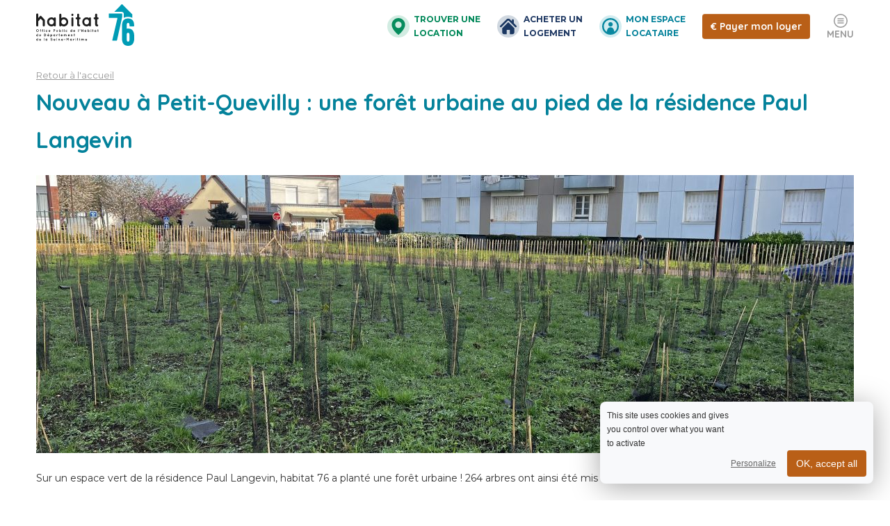

--- FILE ---
content_type: text/html; charset=UTF-8
request_url: https://habitat76.fr/nouveau-a-petit-quevilly-une-foret-urbaine-au-pied-de-la-residence-paul-langevin/
body_size: 7891
content:
<!DOCTYPE html>
<html lang="fr-FR" prefix="og: http://ogp.me/ns#">
<head>
    <meta charset="UTF-8">
    <meta http-equiv="X-UA-Compatible" content="IE=edge">
    <meta name="viewport" content="width=device-width, initial-scale=1">
    <link rel="apple-touch-icon" sizes="57x57" href="https://habitat76.fr/wp-content/themes/wixi-habitat76-2018/favicon/apple-icon-57x57.png">
    <link rel="apple-touch-icon" sizes="60x60" href="https://habitat76.fr/wp-content/themes/wixi-habitat76-2018/favicon/apple-icon-60x60.png">
    <link rel="apple-touch-icon" sizes="72x72" href="https://habitat76.fr/wp-content/themes/wixi-habitat76-2018/favicon/apple-icon-72x72.png">
    <link rel="apple-touch-icon" sizes="76x76" href="https://habitat76.fr/wp-content/themes/wixi-habitat76-2018/favicon/apple-icon-76x76.png">
    <link rel="apple-touch-icon" sizes="114x114" href="https://habitat76.fr/wp-content/themes/wixi-habitat76-2018/favicon/apple-icon-114x114.png">
    <link rel="apple-touch-icon" sizes="120x120" href="https://habitat76.fr/wp-content/themes/wixi-habitat76-2018/favicon/apple-icon-120x120.png">
    <link rel="apple-touch-icon" sizes="144x144" href="https://habitat76.fr/wp-content/themes/wixi-habitat76-2018/favicon/apple-icon-144x144.png">
    <link rel="apple-touch-icon" sizes="152x152" href="https://habitat76.fr/wp-content/themes/wixi-habitat76-2018/favicon/apple-icon-152x152.png">
    <link rel="apple-touch-icon" sizes="180x180" href="https://habitat76.fr/wp-content/themes/wixi-habitat76-2018/favicon/apple-icon-180x180.png">
    <link rel="icon" type="image/png" sizes="192x192"  href="https://habitat76.fr/wp-content/themes/wixi-habitat76-2018/favicon/android-icon-192x192.png">
    <link rel="icon" type="image/png" sizes="32x32" href="https://habitat76.fr/wp-content/themes/wixi-habitat76-2018/favicon/favicon-32x32.png">
    <link rel="icon" type="image/png" sizes="96x96" href="https://habitat76.fr/wp-content/themes/wixi-habitat76-2018/favicon/favicon-96x96.png">
    <link rel="icon" type="image/png" sizes="16x16" href="https://habitat76.fr/wp-content/themes/wixi-habitat76-2018/favicon/favicon-16x16.png">
    <link rel="manifest" href="/manifest.json">
    <meta name="msapplication-TileColor" content="#ffffff">
    <meta name="msapplication-TileImage" content="https://habitat76.fr/wp-content/themes/wixi-habitat76-2018/favicon/ms-icon-144x144.png">
    <meta name="theme-color" content="#009cb5">

    <title>Nouveau à Petit-Quevilly : une forêt urbaine au pied de la résidence Paul Langevin &#8211; habitat 76</title>
<meta name='robots' content='max-image-preview:large' />

<!-- This site is optimized with the Yoast SEO plugin v9.3 - https://yoast.com/wordpress/plugins/seo/ -->
<link rel="canonical" href="https://habitat76.fr/nouveau-a-petit-quevilly-une-foret-urbaine-au-pied-de-la-residence-paul-langevin/" />
<meta property="og:locale" content="fr_FR" />
<meta property="og:type" content="article" />
<meta property="og:description" content="Sur un espace vert de la résidence Paul Langevin, &hellip;" />
<meta property="og:url" content="https://habitat76.fr/nouveau-a-petit-quevilly-une-foret-urbaine-au-pied-de-la-residence-paul-langevin/" />
<meta property="og:site_name" content="habitat 76" />
<meta property="article:section" content="Non classé" />
<meta property="article:published_time" content="2024-05-03T09:48:34+02:00" />
<meta property="article:modified_time" content="2025-05-22T07:46:27+02:00" />
<meta property="og:updated_time" content="2025-05-22T07:46:27+02:00" />
<meta property="og:image" content="https://habitat76.fr/wp-content/uploads/2024/05/image00013-1024x768.jpeg" />
<meta property="og:image:secure_url" content="https://habitat76.fr/wp-content/uploads/2024/05/image00013-1024x768.jpeg" />
<meta property="og:image:width" content="1024" />
<meta property="og:image:height" content="768" />
<meta name="twitter:card" content="summary_large_image" />
<meta name="twitter:description" content="Sur un espace vert de la résidence Paul Langevin, &hellip;" />
<meta name="twitter:image" content="https://habitat76.fr/wp-content/uploads/2024/05/image00013-scaled.jpeg" />
<script type='application/ld+json'>{"@context":"https://schema.org","@type":"Organization","url":"https://habitat76.fr/","sameAs":[],"@id":"https://habitat76.fr/#organization","name":"habitat 76","logo":""}</script>
<script type='application/ld+json'>{"@context":"https://schema.org","@type":"BreadcrumbList","itemListElement":[{"@type":"ListItem","position":1,"item":{"@id":"https://habitat76.fr/","name":"Retour \u00e0 l'accueil"}}]}</script>
<!-- / Yoast SEO plugin. -->

<link rel="alternate" type="application/rss+xml" title="habitat 76 &raquo; Nouveau à Petit-Quevilly : une forêt urbaine au pied de la résidence Paul Langevin Flux des commentaires" href="https://habitat76.fr/nouveau-a-petit-quevilly-une-foret-urbaine-au-pied-de-la-residence-paul-langevin/feed/" />
<link rel='stylesheet' id='wp-block-library-css' href='https://habitat76.fr/wp-includes/css/dist/block-library/style.min.css?ver=1.8.4' type='text/css' media='all' />
<link rel='stylesheet' id='classic-theme-styles-css' href='https://habitat76.fr/wp-includes/css/classic-themes.min.css?ver=1' type='text/css' media='all' />
<style id='global-styles-inline-css' type='text/css'>
body{--wp--preset--color--black: #000000;--wp--preset--color--cyan-bluish-gray: #abb8c3;--wp--preset--color--white: #ffffff;--wp--preset--color--pale-pink: #f78da7;--wp--preset--color--vivid-red: #cf2e2e;--wp--preset--color--luminous-vivid-orange: #ff6900;--wp--preset--color--luminous-vivid-amber: #fcb900;--wp--preset--color--light-green-cyan: #7bdcb5;--wp--preset--color--vivid-green-cyan: #00d084;--wp--preset--color--pale-cyan-blue: #8ed1fc;--wp--preset--color--vivid-cyan-blue: #0693e3;--wp--preset--color--vivid-purple: #9b51e0;--wp--preset--gradient--vivid-cyan-blue-to-vivid-purple: linear-gradient(135deg,rgba(6,147,227,1) 0%,rgb(155,81,224) 100%);--wp--preset--gradient--light-green-cyan-to-vivid-green-cyan: linear-gradient(135deg,rgb(122,220,180) 0%,rgb(0,208,130) 100%);--wp--preset--gradient--luminous-vivid-amber-to-luminous-vivid-orange: linear-gradient(135deg,rgba(252,185,0,1) 0%,rgba(255,105,0,1) 100%);--wp--preset--gradient--luminous-vivid-orange-to-vivid-red: linear-gradient(135deg,rgba(255,105,0,1) 0%,rgb(207,46,46) 100%);--wp--preset--gradient--very-light-gray-to-cyan-bluish-gray: linear-gradient(135deg,rgb(238,238,238) 0%,rgb(169,184,195) 100%);--wp--preset--gradient--cool-to-warm-spectrum: linear-gradient(135deg,rgb(74,234,220) 0%,rgb(151,120,209) 20%,rgb(207,42,186) 40%,rgb(238,44,130) 60%,rgb(251,105,98) 80%,rgb(254,248,76) 100%);--wp--preset--gradient--blush-light-purple: linear-gradient(135deg,rgb(255,206,236) 0%,rgb(152,150,240) 100%);--wp--preset--gradient--blush-bordeaux: linear-gradient(135deg,rgb(254,205,165) 0%,rgb(254,45,45) 50%,rgb(107,0,62) 100%);--wp--preset--gradient--luminous-dusk: linear-gradient(135deg,rgb(255,203,112) 0%,rgb(199,81,192) 50%,rgb(65,88,208) 100%);--wp--preset--gradient--pale-ocean: linear-gradient(135deg,rgb(255,245,203) 0%,rgb(182,227,212) 50%,rgb(51,167,181) 100%);--wp--preset--gradient--electric-grass: linear-gradient(135deg,rgb(202,248,128) 0%,rgb(113,206,126) 100%);--wp--preset--gradient--midnight: linear-gradient(135deg,rgb(2,3,129) 0%,rgb(40,116,252) 100%);--wp--preset--duotone--dark-grayscale: url('#wp-duotone-dark-grayscale');--wp--preset--duotone--grayscale: url('#wp-duotone-grayscale');--wp--preset--duotone--purple-yellow: url('#wp-duotone-purple-yellow');--wp--preset--duotone--blue-red: url('#wp-duotone-blue-red');--wp--preset--duotone--midnight: url('#wp-duotone-midnight');--wp--preset--duotone--magenta-yellow: url('#wp-duotone-magenta-yellow');--wp--preset--duotone--purple-green: url('#wp-duotone-purple-green');--wp--preset--duotone--blue-orange: url('#wp-duotone-blue-orange');--wp--preset--font-size--small: 13px;--wp--preset--font-size--medium: 20px;--wp--preset--font-size--large: 36px;--wp--preset--font-size--x-large: 42px;--wp--preset--spacing--20: 0.44rem;--wp--preset--spacing--30: 0.67rem;--wp--preset--spacing--40: 1rem;--wp--preset--spacing--50: 1.5rem;--wp--preset--spacing--60: 2.25rem;--wp--preset--spacing--70: 3.38rem;--wp--preset--spacing--80: 5.06rem;}:where(.is-layout-flex){gap: 0.5em;}body .is-layout-flow > .alignleft{float: left;margin-inline-start: 0;margin-inline-end: 2em;}body .is-layout-flow > .alignright{float: right;margin-inline-start: 2em;margin-inline-end: 0;}body .is-layout-flow > .aligncenter{margin-left: auto !important;margin-right: auto !important;}body .is-layout-constrained > .alignleft{float: left;margin-inline-start: 0;margin-inline-end: 2em;}body .is-layout-constrained > .alignright{float: right;margin-inline-start: 2em;margin-inline-end: 0;}body .is-layout-constrained > .aligncenter{margin-left: auto !important;margin-right: auto !important;}body .is-layout-constrained > :where(:not(.alignleft):not(.alignright):not(.alignfull)){max-width: var(--wp--style--global--content-size);margin-left: auto !important;margin-right: auto !important;}body .is-layout-constrained > .alignwide{max-width: var(--wp--style--global--wide-size);}body .is-layout-flex{display: flex;}body .is-layout-flex{flex-wrap: wrap;align-items: center;}body .is-layout-flex > *{margin: 0;}:where(.wp-block-columns.is-layout-flex){gap: 2em;}.has-black-color{color: var(--wp--preset--color--black) !important;}.has-cyan-bluish-gray-color{color: var(--wp--preset--color--cyan-bluish-gray) !important;}.has-white-color{color: var(--wp--preset--color--white) !important;}.has-pale-pink-color{color: var(--wp--preset--color--pale-pink) !important;}.has-vivid-red-color{color: var(--wp--preset--color--vivid-red) !important;}.has-luminous-vivid-orange-color{color: var(--wp--preset--color--luminous-vivid-orange) !important;}.has-luminous-vivid-amber-color{color: var(--wp--preset--color--luminous-vivid-amber) !important;}.has-light-green-cyan-color{color: var(--wp--preset--color--light-green-cyan) !important;}.has-vivid-green-cyan-color{color: var(--wp--preset--color--vivid-green-cyan) !important;}.has-pale-cyan-blue-color{color: var(--wp--preset--color--pale-cyan-blue) !important;}.has-vivid-cyan-blue-color{color: var(--wp--preset--color--vivid-cyan-blue) !important;}.has-vivid-purple-color{color: var(--wp--preset--color--vivid-purple) !important;}.has-black-background-color{background-color: var(--wp--preset--color--black) !important;}.has-cyan-bluish-gray-background-color{background-color: var(--wp--preset--color--cyan-bluish-gray) !important;}.has-white-background-color{background-color: var(--wp--preset--color--white) !important;}.has-pale-pink-background-color{background-color: var(--wp--preset--color--pale-pink) !important;}.has-vivid-red-background-color{background-color: var(--wp--preset--color--vivid-red) !important;}.has-luminous-vivid-orange-background-color{background-color: var(--wp--preset--color--luminous-vivid-orange) !important;}.has-luminous-vivid-amber-background-color{background-color: var(--wp--preset--color--luminous-vivid-amber) !important;}.has-light-green-cyan-background-color{background-color: var(--wp--preset--color--light-green-cyan) !important;}.has-vivid-green-cyan-background-color{background-color: var(--wp--preset--color--vivid-green-cyan) !important;}.has-pale-cyan-blue-background-color{background-color: var(--wp--preset--color--pale-cyan-blue) !important;}.has-vivid-cyan-blue-background-color{background-color: var(--wp--preset--color--vivid-cyan-blue) !important;}.has-vivid-purple-background-color{background-color: var(--wp--preset--color--vivid-purple) !important;}.has-black-border-color{border-color: var(--wp--preset--color--black) !important;}.has-cyan-bluish-gray-border-color{border-color: var(--wp--preset--color--cyan-bluish-gray) !important;}.has-white-border-color{border-color: var(--wp--preset--color--white) !important;}.has-pale-pink-border-color{border-color: var(--wp--preset--color--pale-pink) !important;}.has-vivid-red-border-color{border-color: var(--wp--preset--color--vivid-red) !important;}.has-luminous-vivid-orange-border-color{border-color: var(--wp--preset--color--luminous-vivid-orange) !important;}.has-luminous-vivid-amber-border-color{border-color: var(--wp--preset--color--luminous-vivid-amber) !important;}.has-light-green-cyan-border-color{border-color: var(--wp--preset--color--light-green-cyan) !important;}.has-vivid-green-cyan-border-color{border-color: var(--wp--preset--color--vivid-green-cyan) !important;}.has-pale-cyan-blue-border-color{border-color: var(--wp--preset--color--pale-cyan-blue) !important;}.has-vivid-cyan-blue-border-color{border-color: var(--wp--preset--color--vivid-cyan-blue) !important;}.has-vivid-purple-border-color{border-color: var(--wp--preset--color--vivid-purple) !important;}.has-vivid-cyan-blue-to-vivid-purple-gradient-background{background: var(--wp--preset--gradient--vivid-cyan-blue-to-vivid-purple) !important;}.has-light-green-cyan-to-vivid-green-cyan-gradient-background{background: var(--wp--preset--gradient--light-green-cyan-to-vivid-green-cyan) !important;}.has-luminous-vivid-amber-to-luminous-vivid-orange-gradient-background{background: var(--wp--preset--gradient--luminous-vivid-amber-to-luminous-vivid-orange) !important;}.has-luminous-vivid-orange-to-vivid-red-gradient-background{background: var(--wp--preset--gradient--luminous-vivid-orange-to-vivid-red) !important;}.has-very-light-gray-to-cyan-bluish-gray-gradient-background{background: var(--wp--preset--gradient--very-light-gray-to-cyan-bluish-gray) !important;}.has-cool-to-warm-spectrum-gradient-background{background: var(--wp--preset--gradient--cool-to-warm-spectrum) !important;}.has-blush-light-purple-gradient-background{background: var(--wp--preset--gradient--blush-light-purple) !important;}.has-blush-bordeaux-gradient-background{background: var(--wp--preset--gradient--blush-bordeaux) !important;}.has-luminous-dusk-gradient-background{background: var(--wp--preset--gradient--luminous-dusk) !important;}.has-pale-ocean-gradient-background{background: var(--wp--preset--gradient--pale-ocean) !important;}.has-electric-grass-gradient-background{background: var(--wp--preset--gradient--electric-grass) !important;}.has-midnight-gradient-background{background: var(--wp--preset--gradient--midnight) !important;}.has-small-font-size{font-size: var(--wp--preset--font-size--small) !important;}.has-medium-font-size{font-size: var(--wp--preset--font-size--medium) !important;}.has-large-font-size{font-size: var(--wp--preset--font-size--large) !important;}.has-x-large-font-size{font-size: var(--wp--preset--font-size--x-large) !important;}
.wp-block-navigation a:where(:not(.wp-element-button)){color: inherit;}
:where(.wp-block-columns.is-layout-flex){gap: 2em;}
.wp-block-pullquote{font-size: 1.5em;line-height: 1.6;}
</style>
<link rel='stylesheet' id='Quicksand Montserrat-css' href='//fonts.googleapis.com/css?family=Quicksand:400,700|Montserrat:300,300i,400,400i,500,500i,600,600i,700,700i' type='text/css' media='all' />
<link rel='stylesheet' id='main-css' href='https://habitat76.fr/wp-content/themes/wixi-habitat76-2018/css/main.d88dfef7870f800c6442b6232f058100.min.css' type='text/css' media='all' />
<script type='text/javascript' src='https://habitat76.fr/wp-content/themes/wixi-habitat76-2018/tarteaucitron/tarteaucitron.d88dfef7870f800c6442b6232f058100.min.js' id='tarteaucitron-js'></script>
<link rel='shortlink' href='https://habitat76.fr/?p=22446' />
</head>
<body class="post-template-default single single-post postid-22446 single-format-standard mod-header-fixed">

<div class="main-menu js-menu">
    <div class="main-menu-top">
                    <a href="https://habitat76.fr" class="main-menu-logo" title="Habitat 76">
                <img src="https://habitat76.fr/wp-content/themes/wixi-habitat76-2018/img/habitat76.svg" alt="Habitat 76" width="94" height="40">
            </a>
                <div title="Menu" href="#" class="main-menu-top-menu-item">Menu</div>
        <button class="main-menu-top-close-button js-menu-close-button" title="Fermer le menu">✕ FERMER</button>
    </div>
    <div class="main-menu-list-container">
        <ul class="main-menu-list"><li id="menu-item-10" class="mod-account menu-item menu-item-type-custom menu-item-object-custom menu-item-10 main-menu-list-item"><a target="_blank" rel="noopener" href="https://moncompte.habitat76.fr/" aria-label="Espace locataire">Espace locataire</a></li>
<li id="menu-item-4556" class="mod-account menu-item menu-item-type-custom menu-item-object-custom menu-item-4556 main-menu-list-item"><a target="_blank" rel="noopener" href="https://moncompte.habitat76.fr/paiement" aria-label="Paiement du loyer">Paiement du loyer</a></li>
<li id="menu-item-3897" class="mod-leasing menu-item menu-item-type-post_type menu-item-object-page menu-item-3897 main-menu-list-item"><a href="https://habitat76.fr/devenir-locataire/" aria-label="Devenir locataire">Devenir locataire</a></li>
<li id="menu-item-4558" class="mod-leasing menu-item menu-item-type-custom menu-item-object-custom menu-item-4558 main-menu-list-item"><a target="_blank" rel="noopener" href="https://agence.habitat76.fr/" aria-label="Trouver une location">Trouver une location</a></li>
<li id="menu-item-4560" class="mod-sale menu-item menu-item-type-post_type menu-item-object-page menu-item-4560 main-menu-list-item"><a href="https://habitat76.fr/acheter-votre-logement/" aria-label="Acheter votre logement">Acheter votre logement</a></li>
<li id="menu-item-4559" class="menu-item menu-item-type-custom menu-item-object-custom menu-item-4559 main-menu-list-item"><a href="/guides/" aria-label="Mon logement au quotidien">Mon logement au quotidien</a></li>
<li id="menu-item-4561" class="menu-item menu-item-type-post_type menu-item-object-page menu-item-4561 main-menu-list-item"><a href="https://habitat76.fr/marches-publics/" aria-label="Marchés publics">Marchés publics</a></li>
<li id="menu-item-4562" class="menu-item menu-item-type-custom menu-item-object-custom menu-item-4562 main-menu-list-item"><a href="https://carrieres.habitat76.fr/" aria-label="Recrutement">Recrutement</a></li>
</ul>    </div>
</div>

<header class="header js-header">
    <div class="header-navbar">
        <div class="container">
            <div class="header-navbar-menu-container">
                                    <a href="https://habitat76.fr" class="header-home-navbar-menu-logo" title="Habitat 76">
                        <img src="https://habitat76.fr/wp-content/themes/wixi-habitat76-2018/img/habitat76.svg" alt="Habitat 76" width="141" height="60">
                    </a>
                                <nav class="header-navbar-menu">
                    <a href="https://agence.habitat76.fr/" class="header-navbar-menu-item mod-leasing" target="_blank">
                        Trouver une<br />location
                    </a>
                    <a href="https://habitat76.fr/ventes/" class="header-navbar-menu-item mod-sale">
                        Acheter un<br />logement
                    </a>
                    <a href="https://moncompte.habitat76.fr" class="header-navbar-menu-item mod-account" target="_blank">
                        Mon espace<br />locataire
                    </a>
                    <a href="https://moncompte.habitat76.fr" class="btn btn-primary mod-no-border align-self-center" target="_blank"><span>&euro;</span> Payer mon loyer</a>
                </nav>
                <button class="header-navbar-menu-menu js-menu-button">Menu</button>
            </div>
        </div>
    </div>
</header>
    <div class="container">

                    <div class="main-content">
                <div class="breadcrumb"><span><a property="v:title" rel="v:url" href="https://habitat76.fr/" >Retour à l'accueil</a></span></div>                <h1>Nouveau à Petit-Quevilly : une forêt urbaine au pied de la résidence Paul Langevin</h1>

                                    <img width="1176" height="400" src="https://habitat76.fr/wp-content/uploads/2024/05/image00013-1176x400.jpeg" class="img-fluid u-mgb wp-post-image" alt="" decoding="async" />                
                
<p>Sur un espace vert de la résidence Paul Langevin, habitat 76 a planté une forêt urbaine ! 264 arbres ont ainsi été mis en terre.</p>



<p>Lutte contre la déforestation, préservation de la biodiversité&#8230; Les avantages écologiques sont nombreux. C&rsquo;est également un confort pour les habitants du quartier puisque d&rsquo;un point de vue climatique, les forêts urbaines offrent des zones « tampons » (moins froides en hiver et moins chaudes en été !)</p>



<p>Celle-ci jouera également un rôle acoustique en absorbant les bruits de la ville !</p>



<p>Deux nouvelles forêts urbaines seront plantées à l&rsquo;automne, au Havre et à Dieppe !</p>
            </div>
        
        <div class="row">
            <div class="col-12 col-sm-12 col-md-6 col-lg-6 d-flex">
                <div class="box mod-green find-leasing">
    <h2 class="box-title">Trouver une location habitat 76</h2>
    <div class="box-content">
        <div class="box-content-icon-container">
            <img src="https://habitat76.fr/wp-content/themes/wixi-habitat76-2018/img/location.svg" alt="Trouver une location" height="65" class="box-content-icon">
        </div>
        <div>
            <p>
                Trouvez facilement votre futur logement à Rouen et les communes de l’agglomération.
                Renseignez ces 3 informations pour accéder immédiatement aux annonces de locations.
            </p>
        </div>
    </div>

    <div class="text-right mt-auto u-pdt-sm">
        <a href="https://agence.habitat76.fr/" class="btn btn-color-green" target="_blank" aria-label="Trouver une location">Trouver une location</a>
    </div>
</div>

<a href="https://agence.habitat76.fr/" class="box mod-green find-leasing is-mobile" target="_blank">
    <div>
        <h2 class="box-title">Trouver une location</h2>
        <div class="box-title-sub">Voir toutes les offres</div>
    </div>
    <span class="arrow" aria-hidden="true">&rarr;</span>
</a>

            </div>

            <div class="col-12 col-sm-12 col-md-6 col-lg-6 d-flex">
                    <div class="box mod-question-list logement-quotidien">
        <h2 class="box-title">Mon logement au quotidien</h2>
        <div class="box-content mod-reverse">
            <div class="box-content-icon text-center">
                <img src="https://habitat76.fr/wp-content/themes/wixi-habitat76-2018/img/faq.svg" alt="Trouver une location" width="97" height="97" class="">
                <a href="https://habitat76.fr/guides/" class="btn btn-primary">Voir tous les guides</a>
            </div>
            <div>
                <ul>
                                            <li><a href="https://habitat76.fr/guides/comprendre-mes-charges-locatives/" aria-label="Régularisation de charges : on vous dit tout !">Régularisation de charges : on vous dit tout !</a></li>
                                            <li><a href="https://habitat76.fr/guides/signaler-un-changement-de-situation/" aria-label="Signaler un changement de situation">Signaler un changement de situation</a></li>
                                            <li><a href="https://habitat76.fr/guides/preparer-le-depart-de-mon-logement/" aria-label="Préparer le départ de mon logement">Préparer le départ de mon logement</a></li>
                                            <li><a href="https://habitat76.fr/guides/tout-savoir-sur-le-paiement-de-mon-loyer/" aria-label="Tout savoir sur le paiement de mon loyer">Tout savoir sur le paiement de mon loyer</a></li>
                                    </ul>
            </div>
        </div>
    </div>

    <div class="box mod-question-list logement-quotidien is-mobile">
        <h2 class="box-title"><img src="https://habitat76.fr/wp-content/themes/wixi-habitat76-2018/img/faq.svg" alt="Trouver une location" width="36" height="36" class="box-content-icon"> Mon logement au quotidien</h2>
        <div class="box-content mod-reverse">
            <div>
                <ul>
                                            <li><a href="https://habitat76.fr/guides/comprendre-mes-charges-locatives/" aria-label="Régularisation de charges : on vous dit tout !">Régularisation de charges : on vous dit tout !</a></li>
                                            <li><a href="https://habitat76.fr/guides/signaler-un-changement-de-situation/" aria-label="Signaler un changement de situation">Signaler un changement de situation</a></li>
                                            <li><a href="https://habitat76.fr/guides/preparer-le-depart-de-mon-logement/" aria-label="Préparer le départ de mon logement">Préparer le départ de mon logement</a></li>
                                            <li><a href="https://habitat76.fr/guides/tout-savoir-sur-le-paiement-de-mon-loyer/" aria-label="Tout savoir sur le paiement de mon loyer">Tout savoir sur le paiement de mon loyer</a></li>
                                    </ul>
            </div>
            <div class="text-center u-mgt">
                <a href="https://habitat76.fr/guides/" class="btn btn-primary">Voir tous les guides</a>
            </div>
        </div>
    </div>
            </div>
        </div>

    </div>

<div class="footer-container">

    <div class="container">
        <div class="footer-quick-access">
            <div class="row">
                <div class="col-12 col-sm-12 col-md-12 col-lg-9">
                    <div class="footer-quick-access-title h1">Accès rapide</div>
                    <div class="row">
                        <div class="col-12 col-md-4 col-sm-12 d-flex">
                            <div class="widget mod-account">
    <div class="widget-title">Mon espace locataire</div>
    <ul class="widget-list"><li id="menu-item-23" class="menu-item menu-item-type-custom menu-item-object-custom menu-item-23 widget-list-item"><a target="_blank" rel="noopener" href="https://moncompte.habitat76.fr/mon-historique-compte" aria-label="Voir mon historique de compte">Voir mon historique de compte</a></li>
<li id="menu-item-24" class="menu-item menu-item-type-custom menu-item-object-custom menu-item-24 widget-list-item"><a target="_blank" rel="noopener" href="https://moncompte.habitat76.fr/mes-sollicitations" aria-label="Nous solliciter">Nous solliciter</a></li>
<li id="menu-item-25" class="menu-item menu-item-type-custom menu-item-object-custom menu-item-25 widget-list-item"><a target="_blank" rel="noopener" href="https://moncompte.habitat76.fr/mes-informations" aria-label="Gérer mes informations">Gérer mes informations</a></li>
<li id="menu-item-4563" class="menu-item menu-item-type-custom menu-item-object-custom menu-item-4563 widget-list-item"><a target="_blank" rel="noopener" href="https://moncompte.habitat76.fr/mes-contacts" aria-label="Nous contacter">Nous contacter</a></li>
<li id="menu-item-4564" class="menu-item menu-item-type-custom menu-item-object-custom menu-item-4564 widget-list-item"><a target="_blank" rel="noopener" href="https://moncompte.habitat76.fr/mes-notifications" aria-label="Modifier mes notifications">Modifier mes notifications</a></li>
<li id="menu-item-4565" class="menu-item menu-item-type-post_type menu-item-object-page menu-item-4565 widget-list-item"><a href="https://habitat76.fr/?page_id=4174" aria-label="Vous souhaitez changer de logement ?">Vous souhaitez changer de logement ?</a></li>
</ul></div>
                        </div>
                        <div class="col-12 col-md-4 col-sm-12 d-flex">
                            <div class="widget mod-leasing">
    <div class="widget-title">Devenir locataire</div>
    <ul class="widget-list"><li id="menu-item-26" class="menu-item menu-item-type-custom menu-item-object-custom menu-item-26 widget-list-item"><a target="_blank" rel="noopener" href="https://agence.habitat76.fr/" aria-label="Faire une recherche de logement">Faire une recherche de logement</a></li>
<li id="menu-item-4566" class="menu-item menu-item-type-post_type menu-item-object-page menu-item-4566 widget-list-item"><a href="https://habitat76.fr/comment-faire-une-demande-de-logement-social/" aria-label="Déposer une demande de logement">Déposer une demande de logement</a></li>
<li id="menu-item-4567" class="menu-item menu-item-type-post_type menu-item-object-page menu-item-4567 widget-list-item"><a href="https://habitat76.fr/quelle-est-la-politique-dattribution-dhabitat-76/" aria-label="Voir notre politique d&#039;attribution">Voir notre politique d&rsquo;attribution</a></li>
<li id="menu-item-4568" class="menu-item menu-item-type-post_type menu-item-object-page menu-item-4568 widget-list-item"><a href="https://habitat76.fr/les-engagements-de-qualite-de-service/" aria-label="Voir nos engagements qualité">Voir nos engagements qualité</a></li>
<li id="menu-item-4569" class="menu-item menu-item-type-post_type menu-item-object-page menu-item-4569 widget-list-item"><a href="https://habitat76.fr/comment-louer-un-garage-ou-une-place-de-stationnement/" aria-label="Louer un parking">Louer un parking</a></li>
</ul></div>
                        </div>
                        <div class="col-12 col-md-4 col-sm-12 d-flex">
                            <div class="widget mod-sale">
    <div class="widget-title">Acheter un logement</div>
    <ul class="widget-list"><li id="menu-item-4570" class="menu-item menu-item-type-custom menu-item-object-custom menu-item-4570 widget-list-item"><a href="/ventes/" aria-label="Les annonces">Les annonces</a></li>
<li id="menu-item-4571" class="menu-item menu-item-type-post_type menu-item-object-page menu-item-4571 widget-list-item"><a href="https://habitat76.fr/acheter-votre-logement/" aria-label="Acheter votre logement">Acheter votre logement</a></li>
<li id="menu-item-4573" class="menu-item menu-item-type-post_type menu-item-object-page menu-item-4573 widget-list-item"><a href="https://habitat76.fr/devenir-proprietaire-dun-logement-neuf/" aria-label="Acheter un logement neuf">Acheter un logement neuf</a></li>
<li id="menu-item-4574" class="menu-item menu-item-type-post_type menu-item-object-page menu-item-4574 widget-list-item"><a href="https://habitat76.fr/devenir-proprietaire-dun-terrain/" aria-label="Acheter un terrain">Acheter un terrain</a></li>
</ul></div>
                        </div>
                    </div>
                </div>
                <div class="col-12 col-sm-12 col-md-12 col-lg-3">
                    <div class="u-mgb">
                        <div class="footer-quick-access-title h2">Basculer vers&hellip;</div>
                        <nav class="quick-link"><a title="Compte rendu de gestion" target="_blank" href="https://rapportactivite.habitat76.fr/" aria-label="Compte rendu de gestion" class="mod-activity-report menu-item menu-item-type-custom menu-item-object-custom menu-item-33 quick-link-item"><div>Compte rendu de gestion</div><span class="arrow" aria-hidden="true">&rarr;</span></a>
<a title="Recrutement H76" target="_blank" href="https://carrieres.habitat76.fr/" aria-label="Recrutement H76" class="mod-recruitment menu-item menu-item-type-custom menu-item-object-custom menu-item-34 quick-link-item"><div>Recrutement H76</div><span class="arrow" aria-hidden="true">&rarr;</span></a>
<a title="Marchés publics" href="https://habitat76.fr/marches-publics/" aria-label="Marchés publics" class="mod-public menu-item menu-item-type-post_type menu-item-object-page menu-item-4509 quick-link-item"><div>Marchés publics</div><span class="arrow" aria-hidden="true">&rarr;</span></a>
<a title="Locaux professionnels" href="/locaux-professionnels/" aria-label="Locaux professionnels" class="mod-pro menu-item menu-item-type-custom menu-item-object-custom menu-item-4510 quick-link-item"><div>Locaux professionnels</div><span class="arrow" aria-hidden="true">&rarr;</span></a>
</nav>                    </div>
                </div>
            </div>
        </div>
        <div class="footer-newsletter pb-4">
            <div class="row align-items-center">
                <div class="col-12 col-sm-12 col-md-12 col-lg-9">
                    <strong> Vous êtes locataire ? </strong>
                     Inscrivez-vous et recevez notre newsletter trimestrielle pour suivre les actualités d’habitat 76.
                </div>
                <div class="col-12 col-sm-12 col-md-12 col-lg-3 text-center mt-3 mt-md-0">
                    <a href="https://71a39e6c.sibforms.com/serve/[base64]" target="_blank" class="btn btn-primary" aria-label="s'inscrire à la newsletter"> S’inscrire maintenant </a>
                </div>
            </div>
        </div>
        <div class="footer-highlighted">

            <div class="footer-highlighted-text">
                <div class="footer-highlighted-logo">
                    <a href="https://habitat76.fr/nous-decouvrir" title="Nous découvrir">
                        <img src="https://habitat76.fr/wp-content/themes/wixi-habitat76-2018/img/habitat76.svg" alt="Habitat 76" height="48">
                    </a>
                </div>
                <div class="footer-highlighted-description">
                    Habitat 76 gère plus de 30 000 logements, <br> répartis sur près de 200 communes.
                </div>
            </div>
            <div class="footer-highlighted-social">
                                    <a href="https://www.linkedin.com/company/habitat-76" class="footer-highlighted-social-link mod-linkedin" title="Ouvrir la page LinkedIn" target="_blank">LinkedIn</a>
                                                    <a href="https://www.facebook.com/Habitat-76-158304647543717/" class="footer-highlighted-social-link mod-facebook" title="Ouvrir la page Facebook" target="_blank">Facebook</a>
                                                    <a href="https://www.instagram.com/habitat_76/" class="footer-highlighted-social-link mod-instagram" title="Ouvrir la page Instagram" target="_blank">Instagram</a>
                            </div>
        </div>

        <div class="footer-information">
            <div class="footer-information-left">
                <div class="footer-information-left-top">
                    <address class="footer-information-block mod-left">
                        <div class="footer-information-block-title">Accueil de ROUEN</div>
                        Habitat 76<br />
112, boulevard d'Orléans<br />
76 040 ROUEN Cedex 1                    </address>
                    <address class="footer-information-block mod-right">
                        <div class="footer-information-block-title">Accueil du HAVRE</div>
                        Habitat 76<br />
144, bd de Strasbourg<br />
76 600 LE HAVRE                    </address>
                </div>
                <div class="footer-information-left-bottom">
                    <div class="footer-information-block">
                        <div class="footer-information-block-title">Nous contacter</div>
                        Par téléphone au <strong>0970 828 076</strong> ou via notre <a href="https://habitat76.fr/nous-contacter">page de contact</a>
                    </div>
                </div>
            </div>

                            <div class="footer-information-right">
                                            <div class="footer-information-block d-flex">
                            <a href="https://habitat76.fr/les-engagements-de-qualite-de-service" title="Voir les engagements de qualité de service"><img src="https://habitat76.fr/wp-content/themes/wixi-habitat76-2018/img/qualihlm.png" alt="Quali'hlm" height="72" width="72" class="u-mgr"></a>
                            <p>Habitat 76 est certifié quali&rsquo;HLM. Cette démarche reconnaît la dynamique d’amélioration continue de notre qualité de service, au bénéfice des résidents.</p>
                        </div>
                                                                <div class="footer-information-block d-flex">
                            <a href="https://habitat76.fr/nous-decouvrir/la-demarche-de-performance-energetique-dhabitat-76/" title="Certification ISO 50001"><img src="https://habitat76.fr/wp-content/themes/wixi-habitat76-2018/img/afaq-iso-50001.svg" alt="afaq ISO 50001" height="72" width="72" class="u-mgr"></a>
                            <p>Habitat 76 est certifié ISO 50001. L’obtention de cette certification, relative au système de management de l’énergie, réaffirme la volonté de l’Office de maîtriser les charges locatives liées à l’énergie.</p>
                        </div>
                    
                                            <div class="footer-information-block d-flex">
                            <a href="https://habitat76.fr/demarche-rse-dhabitat-76-un-niveau-de-maturite-tres-eleve/" title="Certification ISO 26000"><img src="https://habitat76.fr/wp-content/themes/wixi-habitat76-2018/img/rse-iso-26000.svg" alt="rse ISO 26000" height="72" width="72" class="u-mgr"></a>
                            <p>Les engagements d&rsquo;habitat 76 en matière de responsabilité sociétale d&rsquo;entreprise (RSE) ont été évalués à un haut niveau en référence à la norme ISO 26 000. Cette reconnaissance par un audit externe met en valeur la contribution de l&rsquo;entreprise aux enjeux de développement durable par la prise en compte de l&rsquo;impact de ses activités sur la société.</p>
                        </div>
                                    </div>
                    </div>

        <footer class="footer">
            <nav class="footer-menu"><a title="Informations légales" href="https://habitat76.fr/mentions-legales/" aria-label="Informations légales" class="menu-item menu-item-type-post_type menu-item-object-page menu-item-56 footer-menu-item">Informations légales</a>
<a title="Charte des données personnelles" href="https://habitat76.fr/charte-des-donnees-personnelles/" aria-label="Charte des données personnelles" class="menu-item menu-item-type-post_type menu-item-object-page menu-item-54 footer-menu-item">Charte des données personnelles</a>
<a title="Crédits" href="https://habitat76.fr/credits/" aria-label="Crédits" class="menu-item menu-item-type-post_type menu-item-object-page menu-item-53 footer-menu-item">Crédits</a>
<a title="Aide et accessibilité" href="https://habitat76.fr/aide-et-accessibilite/" aria-label="Aide et accessibilité" class="menu-item menu-item-type-post_type menu-item-object-page menu-item-5186 footer-menu-item">Aide et accessibilité</a>
<a title="Plan du site" href="https://habitat76.fr/plan-du-site/" aria-label="Plan du site" class="menu-item menu-item-type-post_type menu-item-object-page menu-item-26544 footer-menu-item">Plan du site</a>
</nav>        </footer>
    </div>

</div>



<script>
    var botAvatarImage = 'https://habitat76.fr/wp-content/themes/wixi-habitat76-2018/img/abi.svg';
</script>

<script type='text/javascript' src='https://habitat76.fr/wp-content/themes/wixi-habitat76-2018/js/main.d88dfef7870f800c6442b6232f058100.min.js' id='main-js'></script>
</body>
</html>

--- FILE ---
content_type: image/svg+xml
request_url: https://habitat76.fr/wp-content/themes/wixi-habitat76-2018/img/menu.svg
body_size: 220
content:
<svg id="Calque_1" data-name="Calque 1" xmlns="http://www.w3.org/2000/svg" viewBox="0 0 26 26"><defs><style>.cls-1{fill:none;stroke:#999;stroke-miterlimit:10;stroke-width:2px}</style></defs><circle class="cls-1" cx="13" cy="13" r="12"/><path class="cls-1" d="M7 13h12M7 17h12M7 9h12"/></svg>

--- FILE ---
content_type: image/svg+xml
request_url: https://habitat76.fr/wp-content/themes/wixi-habitat76-2018/img/rse-iso-26000.svg
body_size: 3382
content:
<svg id="Calque_1" xmlns="http://www.w3.org/2000/svg" version="1.1" viewBox="0 0 431.04 220.08"><defs><style>.st0{fill:none}.st1{fill:#858584}.st2{fill:#f28c00}</style></defs><path class="st0" d="M-581.06-310.92H943.46v2156.11H-581.06z"/><path class="st0" d="M-581.06-310.92H943.46v2156.11H-581.06z"/><path class="st0" d="M-581.06-310.92H943.46v2156.11H-581.06z"/><path class="st0" d="M-581.06-310.92H943.46v2156.11H-581.06z"/><path class="st0" d="M-581.06-310.92H943.46v2156.11H-581.06z"/><path class="st0" d="M-581.06-310.92H943.46v2156.11H-581.06z"/><path class="st0" d="M-581.06-310.92H943.46v2156.11H-581.06z"/><path class="st1" d="M44.04 84.05C57.2 54.19 85.79 33.5 118.99 33.5s61.84 20.69 75 50.55h-9.24c-12.51-24.87-37.26-41.8-65.76-41.8s-53.21 16.93-65.71 41.8h-9.24zm0 51.98c13.16 29.85 41.75 50.55 74.95 50.55s61.84-20.7 75-50.55h-9.24c-12.51 24.87-37.26 41.8-65.76 41.8s-53.21-16.93-65.71-41.8h-9.24zm46.14-8.06c-5.41-1.66-6.5-6.33-6.17-11.5h7.81c0 3.57.16 6.56 4.45 6.56 2.64 0 3.93-1.7 3.93-4.24 0-6.71-15.73-7.12-15.73-18.22 0-5.84 2.79-10.48 12.32-10.48 7.6 0 11.38 3.41 10.87 11.2h-7.61c0-2.79-.47-5.63-3.62-5.63-2.54 0-4.04 1.39-4.04 3.97 0 7.08 15.74 6.46 15.74 18.19 0 6.46-3.17 9.1-7.06 10.15H90.18zm36.96-25.8c.06-3.46-.52-6.5-4.66-6.5-4.86 0-4.86 6.56-4.86 13.78 0 11.67 1.14 13.74 5.59 13.74 1.3 0 2.69-.31 3.88-.73v-8.26h-4.24v-5.73h12.05v18.9c-.83.16-2.14.38-3.61.6h-13.37c-7.24-1.8-8.21-7.54-8.21-18.93 0-9.4.47-18.95 13.25-18.95 7.66 0 12.42 4.29 11.95 12.08h-7.76zm22.53-12.08c6.83-.01 10.55 2.66 11.07 8.65v2.55h-7.61c0-2.72-.67-5.63-3.83-5.63-2.54 0-4.04 1.39-4.04 3.97 0 6.54 13.45 6.51 15.48 15.73v5.4c-.83 4.36-3.57 6.34-6.8 7.21h-10.89c-5.4-1.66-6.5-6.33-6.17-11.5h7.81c0 3.57.16 6.56 4.45 6.56 2.64 0 3.94-1.7 3.94-4.24 0-6.71-15.74-7.12-15.74-18.22 0-5.84 2.79-10.47 12.32-10.49"/><path class="st2" d="M60.58 127.82h115.57v2.25H60.58z"/><path class="st2" d="M160.74 83.84h2.25v53.93h-2.25z"/><path d="M219.07 151.77l1.65 5.44 1.72-5.44h1.67l1.55 5.38 1.72-5.38h1.32l-2.41 6.82h-1.47l-1.6-5.61-1.78 5.61h-1.51l-2.26-6.82h1.4zm11.33 0l1.64 5.44 1.73-5.44h1.67l1.55 5.38 1.71-5.38h1.32l-2.4 6.82h-1.47l-1.6-5.61-1.79 5.61h-1.5l-2.26-6.82h1.4zm11.32 0l1.65 5.44 1.73-5.44h1.67l1.55 5.38 1.71-5.38h1.32l-2.4 6.82h-1.48l-1.6-5.61-1.78 5.61h-1.51l-2.25-6.82h1.39zm10.59 5.19h1.51v1.63h-1.51zm7.3-7.23c-.22-.01-.49-.03-.75-.03-1.03 0-1.03.52-1.03.99v1.08h1.59v.92h-1.59v5.9h-1.26v-5.9h-1.35v-.92h1.35v-.78c0-.94.06-1.28.29-1.63.29-.43.83-.75 1.71-.75.37 0 .78.06 1.05.1v1.02zm1.18 3.42c0-.46-.03-.94-.07-1.38h1.29l.03 1.32c.24-.95 1.06-1.26 1.63-1.34.38-.06.66-.04.88-.03v1.25c-.06-.03-.15-.04-.24-.06-.09-.01-.22-.01-.36-.01-1.51 0-1.86.9-1.86 2.07v3.63h-1.29v-5.44zm4.38 3.81h1.51v1.63h-1.51zm4.61-.39c-.01.52.26 1.24 1.5 1.24.53 0 .93-.09 1.2-.43.13-.18.22-.41.22-.64 0-.67-.48-.79-1.5-1.02-1.43-.32-2.63-.61-2.63-2.04 0-1.25 1.09-2.07 2.66-2.07.86 0 2.05.25 2.46 1.06.18.38.18.71.18 1h-1.31c.04-1.03-.85-1.12-1.32-1.12-.19 0-1.38 0-1.38.98 0 .63.61.78.96.87 1.89.45 2.3.56 2.7.94.38.36.52.83.52 1.26 0 .76-.42 1.42-.93 1.73-.6.37-1.32.46-2.03.46-1.39 0-2.68-.57-2.67-2.21h1.35zm10.26.27c.27-.36.47-.72.47-1.96 0-.86-.19-1.35-.54-1.7-.34-.36-.88-.6-1.47-.6-1.62 0-1.84 1.63-1.84 2.5 0 1.05.31 2.43 1.88 2.43.75 0 1.18-.27 1.49-.68m-2.96 2.29c.05.76.38 1.33 1.59 1.33 1.78 0 1.81-1.29 1.81-3.14-.54 1.13-1.84 1.16-2.24 1.16-.63 0-1.53-.14-2.1-.84-.59-.69-.78-1.61-.78-2.52 0-2.31 1.36-3.44 3.03-3.44 1.37 0 1.87.68 2.15 1.03v-.94h1.26l-.03 1.24v4.27c0 1.65-.06 2.31-.34 2.83-.57 1.09-1.91 1.22-2.84 1.22-2.73 0-2.81-1.28-2.87-2.2h1.36zm7.82-2.55c-.01.52.26 1.24 1.5 1.24.53 0 .93-.09 1.2-.43.14-.18.22-.41.22-.64 0-.67-.48-.79-1.5-1.02-1.43-.32-2.62-.61-2.62-2.04 0-1.25 1.09-2.07 2.66-2.07.86 0 2.05.25 2.46 1.06.18.38.18.71.18 1h-1.31c.04-1.03-.86-1.12-1.32-1.12-.19 0-1.38 0-1.38.98 0 .63.61.78.96.87 1.89.45 2.3.56 2.7.94.38.36.52.83.52 1.26 0 .76-.42 1.42-.92 1.73-.6.37-1.32.46-2.03.46-1.39 0-2.68-.57-2.67-2.21h1.35zm5.97.39h1.51v1.63h-1.51zm7.76-3c-.03-.31-.12-1.43-1.36-1.43-1.77 0-1.77 2.05-1.77 2.57 0 1.4.34 2.7 1.7 2.7 1.08 0 1.45-.82 1.48-1.48h1.29c-.08 1.33-1.08 2.45-2.76 2.45-.46 0-1.52-.09-2.24-.88-.41-.48-.82-1.2-.82-2.61 0-2.84 1.74-3.69 3.1-3.69.45 0 1.47.1 2.09.84.51.59.54 1.14.57 1.52h-1.29zm5.79 3.91c.96 0 2.07-.69 2.07-2.75 0-1.7-.79-2.6-1.98-2.6-.82 0-2.13.52-2.13 2.65 0 1.4.6 2.69 2.05 2.69m.07-6.27c2.73 0 3.35 2.15 3.35 3.58 0 2-1.13 3.66-3.45 3.66s-3.36-1.56-3.36-3.56c0-1.69.78-3.67 3.47-3.67m5.32 1.08l-.03-.91h1.29v.99c.66-1.08 1.58-1.17 2.16-1.17 1.51 0 1.99.78 2.23 1.28.23-.38.79-1.28 2.3-1.28.98 0 2.5.41 2.5 2.42v4.58h-1.29v-4.38c0-.6-.11-.86-.23-1.03-.22-.31-.65-.6-1.31-.6-.83 0-1.28.48-1.45.72-.3.42-.3 1.17-.3 1.47v3.82h-1.29v-4.51c0-.84-.49-1.5-1.5-1.5-.87 0-1.35.54-1.5.75-.29.4-.3.96-.3 1.39v3.88h-1.29v-5.92zm-89.39-85.01h2.69c1.49 0 3.78-.11 3.78-2.78s-2.13-2.56-3.31-2.56h-3.17v5.34zm-2.27-7.18h5.48c1.99 0 3.35.12 4.47 1.32.81.84 1.2 1.95 1.2 3.17s-.41 2.31-1.29 3.19c-.86.86-1.99 1.41-4.94 1.41h-2.65v7.27h-2.27V60.49zm13.58 0H242v1.93h-8v5.09h7.62v1.91H234v5.44h8.18v1.99h-10.44V60.49zm16.27 7.05h3.58c.25 0 1.54 0 2.15-.36.31-.18 1.11-.77 1.11-2.13 0-2.65-2.36-2.65-3.26-2.65h-3.58v5.15zm-2.2-7.05h5.85c.84 0 2.56 0 3.76.77 1.22.77 1.81 2.02 1.81 3.33 0 1.15-.43 2.17-1.16 2.9-.7.7-1.43.93-1.92 1.07 1.56.41 2.27 1.11 2.49 3.15.23 1.93.39 3.33 1.02 5.15h-2.42c-.36-1.09-.59-3.08-.75-4.33-.27-2.38-.84-3.06-3.58-3.06h-2.86v7.39h-2.24V60.5zm15.32 0h9.74v1.93h-7.43v5.09h7v1.91h-7v7.43h-2.31V60.49zm15.61 13.32c.93 1.16 2.33 1.49 3.63 1.49s2.67-.36 3.62-1.49c1.34-1.63 1.48-4.21 1.48-5.33 0-3.71-1.23-6.52-4.97-6.52-4.14 0-5.21 3.33-5.21 6.69 0 1.79.32 3.76 1.45 5.16m-1.72-11.55c1.7-1.84 3.94-2.2 5.46-2.2 4.53 0 7.39 2.9 7.39 8.45 0 4.35-1.74 8.73-7.57 8.73s-7.39-3.97-7.39-8.45c0-1.85.32-4.6 2.11-6.52m18.34 5.27h3.58c.25 0 1.54 0 2.15-.36.31-.18 1.11-.77 1.11-2.13 0-2.65-2.36-2.65-3.26-2.65h-3.58v5.15zm-2.2-7.05h5.85c.84 0 2.56 0 3.76.77 1.22.77 1.81 2.02 1.81 3.33 0 1.15-.43 2.17-1.16 2.9-.7.7-1.43.93-1.92 1.07 1.56.41 2.27 1.11 2.49 3.15.23 1.93.39 3.33 1.02 5.15h-2.42c-.36-1.09-.59-3.08-.75-4.33-.27-2.38-.84-3.06-3.58-3.06h-2.86v7.39h-2.24V60.5zm15.21 0h4.01L315 73.97l4.73-13.48h3.74v16.36h-2.22V62.12l-5.37 14.73h-2.15l-5.17-14.64v14.64h-2.19V60.49zm24.38 10.26h6.19l-3.01-8.02-3.17 8.02zm2.06-10.26h2.42l6.62 16.36h-2.47l-1.77-4.26h-7.59l-1.77 4.26h-2.33l6.89-16.36zm11.43 0h3.14l8.05 13.53V60.49h2.08v16.36h-2.9l-8.31-13.89v13.89h-2.06V60.49zm27.33 4.42c-.09-.57-.38-2.83-3.53-2.83-3.94 0-4.64 4.03-4.64 6.75 0 3.08.88 6.41 4.62 6.41 1 0 1.95-.25 2.65-.97.59-.64.72-1.34.79-1.72h2.5c-.34 3.22-3.31 4.55-6.12 4.55-5.75 0-6.87-5.08-6.87-8.25 0-3.44 1.34-8.59 7.16-8.59 2.31 0 5.57.93 5.87 4.65h-2.42zm4.98-4.42h10.27v1.93h-8v5.09h7.61v1.91h-7.61v5.44H387v1.99h-10.45V60.49zm-158.39 27.2h2.26v16.36h-2.26zm7.93 11.57c.05 1.14.18 3.24 3.94 3.24 3.4 0 3.83-2.1 3.83-2.92 0-1.84-1.47-2.2-3.76-2.76-2.49-.61-3.6-.89-4.44-1.45-1.34-.91-1.7-2.13-1.7-3.22 0-3.33 3.15-4.78 6.23-4.78 1.08 0 3.29.18 4.6 1.61.91 1 .96 2.11 1 2.79h-2.36c-.12-2.04-1.84-2.49-3.44-2.49-2.27 0-3.63 1.02-3.63 2.65 0 1.45.95 1.95 2.94 2.43 3.9 1 4.33 1.08 5.28 1.72 1.52 1 1.63 2.58 1.63 3.26 0 2.9-2.27 5.1-6.46 5.1-1.25 0-3.78-.21-5.07-1.86-.93-1.2-.96-2.51-.96-3.31h2.36zm16.66 1.75c.93 1.16 2.33 1.49 3.63 1.49s2.67-.36 3.62-1.49c1.34-1.63 1.48-4.21 1.48-5.33 0-3.71-1.23-6.52-4.97-6.52-4.14 0-5.21 3.33-5.21 6.69 0 1.79.32 3.76 1.45 5.16m-1.72-11.56c1.7-1.84 3.94-2.2 5.46-2.2 4.53 0 7.39 2.9 7.39 8.45 0 4.35-1.74 8.73-7.57 8.73s-7.39-3.97-7.39-8.45c0-1.85.32-4.6 2.11-6.52m21.74 12.44l4.26-4.19c.9-.87 1.79-1.81 2.52-2.81.94-1.3 1.2-2.03 1.2-2.9 0-.8-.29-2.66-2.62-2.66-2.62 0-2.67 2.24-2.67 2.85h-2.47c.02-.8.1-2.36 1.51-3.59 1.13-.96 2.5-1.18 3.53-1.18 2.5 0 5.04 1.27 5.04 4.76 0 1.03-.07 1.84-1.84 4.07-.47.59-2.55 2.74-3.02 3.21l-2.85 2.71h7.75v1.86h-10.37v-2.15zm22.06-3c0-1.15-.33-3.63-3.04-3.63-2.19 0-3.25 1.79-3.25 3.65 0 2.12 1.32 3.67 3.13 3.67 1.46 0 3.16-1.03 3.16-3.7m-.38-7.29c-.02-1.91-1.44-2.43-2.47-2.43-2.36 0-3.4 2.03-3.61 6.36.52-.75 1.42-2.07 3.8-2.07 2.66 0 4.92 1.77 4.92 5.23 0 3.8-2.71 5.71-5.51 5.71-1.58 0-3.16-.64-4.03-1.77-1.2-1.61-1.48-3.94-1.48-6.01 0-3.56.87-9.22 6.03-9.22 2.15 0 3.35.94 3.91 1.55.83.96.85 2 .87 2.64h-2.43zm11.17 10.82c2.73 0 3.21-3.59 3.21-6.51 0-3.91-.69-6.62-3.16-6.62-2.85 0-3.23 3.75-3.23 6.67 0 3.63.71 6.46 3.18 6.46m.03-15.02c4.88 0 5.47 5.23 5.47 8.3 0 3.87-.78 6.04-2.26 7.42-1.16 1.08-2.52 1.25-3.25 1.25-2.17 0-3.65-1.27-4.36-2.71-.54-1.08-1.06-2.66-1.06-5.58 0-2.43.28-8.68 5.47-8.68m13.77 15.02c2.73 0 3.21-3.59 3.21-6.51 0-3.91-.68-6.62-3.16-6.62-2.85 0-3.23 3.75-3.23 6.67 0 3.63.71 6.46 3.18 6.46m.03-15.02c4.88 0 5.47 5.23 5.47 8.3 0 3.87-.78 6.04-2.26 7.42-1.15 1.08-2.52 1.25-3.25 1.25-2.17 0-3.65-1.27-4.36-2.71-.54-1.08-1.06-2.66-1.06-5.58 0-2.43.28-8.68 5.47-8.68m13.78 15.02c2.73 0 3.21-3.59 3.21-6.51 0-3.91-.69-6.62-3.16-6.62-2.85 0-3.23 3.75-3.23 6.67 0 3.63.71 6.46 3.18 6.46m.02-15.02c4.88 0 5.47 5.23 5.47 8.3 0 3.87-.78 6.04-2.26 7.42-1.16 1.08-2.52 1.25-3.25 1.25-2.17 0-3.65-1.27-4.36-2.71-.54-1.08-1.06-2.66-1.06-5.58 0-2.43.28-8.68 5.47-8.68" fill="#1d1d1b"/><path class="st2" d="M227.8 132.53l-3.23-3.23v-4.89l3.23 3.23 7.34-7.34a10.32 10.32 0 00-7.34-3.04c-5.74 0-10.38 4.65-10.38 10.38s4.65 10.38 10.38 10.38 10.38-4.65 10.38-10.38c0-1.61-.36-3.12-1.02-4.48l-9.37 9.37zm31.15 0l-3.23-3.23v-4.89l3.23 3.23 7.34-7.34a10.32 10.32 0 00-7.34-3.04c-5.74 0-10.38 4.65-10.38 10.38s4.65 10.38 10.38 10.38 10.38-4.65 10.38-10.38c0-1.61-.36-3.12-1.02-4.48l-9.37 9.37zm30.84 0l-3.23-3.23v-4.89l3.23 3.23 7.34-7.34a10.338 10.338 0 00-7.34-3.04c-5.74 0-10.38 4.65-10.38 10.38s4.65 10.38 10.38 10.38 10.38-4.65 10.38-10.38c0-1.61-.36-3.12-1.02-4.48l-9.37 9.37z"/><path class="st1" d="M361.26 127.64c0 5.74-4.65 10.38-10.38 10.38s-10.38-4.65-10.38-10.38 4.65-10.38 10.38-10.38 10.38 4.65 10.38 10.38m-30.51 0c0 5.74-4.65 10.38-10.38 10.38s-10.38-4.65-10.38-10.38 4.65-10.38 10.38-10.38 10.38 4.65 10.38 10.38"/></svg>

--- FILE ---
content_type: image/svg+xml
request_url: https://habitat76.fr/wp-content/themes/wixi-habitat76-2018/img/acheter-logement.svg
body_size: 455
content:
<svg xmlns="http://www.w3.org/2000/svg" viewBox="0 0 495.398 495.398"><g fill="#1c3661"><path d="M487.083 225.514l-75.08-75.08v-86.73c0-15.682-12.708-28.391-28.413-28.391-15.669 0-28.377 12.709-28.377 28.391v29.941L299.31 37.74c-27.639-27.624-75.694-27.575-103.27.05L8.312 225.514c-11.082 11.104-11.082 29.071 0 40.158 11.087 11.101 29.089 11.101 40.172 0l187.71-187.729c6.115-6.083 16.893-6.083 22.976-.018l187.742 187.747a28.337 28.337 0 0020.081 8.312c7.271 0 14.541-2.764 20.091-8.312 11.086-11.086 11.086-29.053-.001-40.158z"/><path d="M257.561 131.836c-5.454-5.451-14.285-5.451-19.723 0L72.712 296.913a13.977 13.977 0 00-4.085 9.877v120.401c0 28.253 22.908 51.16 51.16 51.16h81.754v-126.61h92.299v126.61h81.755c28.251 0 51.159-22.907 51.159-51.159V306.79c0-3.713-1.465-7.271-4.085-9.877L257.561 131.836z"/></g></svg>

--- FILE ---
content_type: image/svg+xml
request_url: https://habitat76.fr/wp-content/themes/wixi-habitat76-2018/img/faq.svg
body_size: 1012
content:
<svg xmlns="http://www.w3.org/2000/svg" viewBox="0 0 512 512"><circle cx="256" cy="256" r="256" fill="#b95f17"/><path d="M471.2 127.8v266.9C425.7 465.3 346.3 512 256 512S86.3 465.3 40.8 394.6V22.8C40.8 10.2 51 0 63.6 0h279.9l127.7 127.8z" fill="#ededed"/><path d="M346.1 115.6s9.4 43.2 125.1 12.1L442 98.5l-95.9 17.1z" fill="#c2c2c2"/><path d="M343.5 105V0l127.8 127.8h-105c-12.6 0-22.8-10.2-22.8-22.8z" fill="#f7f7f7"/><path d="M331.1 114.7l-12.7-.8c-1.7-.1-3.1-1.3-3.5-2.9-1.4-5.4-3.6-10.6-6.3-15.3-.8-1.4-.7-3.3.4-4.5l8.4-9.6c1.4-1.6 1.3-3.9-.2-5.4l-4-4-7-7c-1.5-1.5-3.8-1.5-5.4-.2l-9.5 8.4c-1.3 1.1-3.1 1.3-4.6.4-2.3-1.3-4.7-2.5-7.2-3.6-2.6-1.1-5.3-2-8.1-2.8-1-.3-1.8-.9-2.3-1.6-.4-.6-.6-1.2-.6-1.9l-.8-12.7c-.1-2.1-1.8-3.7-3.9-3.7h-15.5c-2.1 0-3.8 1.6-3.9 3.7l-.3 4.4-.5 8.3c-.1 1.7-1.3 3.1-2.9 3.5-5.4 1.4-10.6 3.6-15.3 6.3-1.4.9-3.3.7-4.6-.4l-9.6-8.4c-1.6-1.4-3.9-1.3-5.4.2l-7.9 7.9-3.1 3.1c-1.5 1.5-1.5 3.8-.2 5.4l8.4 9.6c1.1 1.3 1.3 3.1.4 4.6-2.8 4.7-4.9 9.9-6.3 15.3-.4 1.6-1.8 2.8-3.5 2.9l-12.7.8c-2.1.1-3.7 1.8-3.7 3.9v15.5c0 2.1 1.6 3.8 3.7 3.9l12.7.8c1.7.1 3.1 1.3 3.5 2.9 1.4 5.4 3.6 10.6 6.3 15.3.9 1.4.7 3.3-.4 4.6l-8.4 9.5c-1.4 1.6-1.3 3.9.2 5.4l10.9 10.9.1.1c1.5 1.5 3.8 1.5 5.4.2l7.2-6.3 2.3-2c1.3-1.1 3.1-1.3 4.6-.4 1.5.9 3.1 1.7 4.7 2.5 3.4 1.6 6.9 2.9 10.6 3.8 1.6.4 2.8 1.9 2.9 3.5l.8 12.7c.1 2.1 1.8 3.7 3.9 3.7h15.5c2.1 0 3.8-1.6 3.9-3.7l.8-12.7c.1-1.7 1.3-3.1 2.9-3.5 1.3-.3 2.6-.7 3.9-1.2 4-1.3 7.8-3.1 11.4-5.2 1.5-.9 3.3-.7 4.5.4l9.5 8.4c.7.6 1.7 1 2.6 1 1 0 2-.4 2.8-1.1l11-11c1.5-1.5 1.5-3.8.2-5.4l-8.4-9.5c-1.1-1.3-1.3-3.1-.4-4.5 2.8-4.7 4.9-9.9 6.3-15.3.4-1.6 1.9-2.8 3.5-2.9l12.7-.8c2.1-.1 3.7-1.8 3.7-3.9v-15.5c.1-2.3-1.5-4-3.5-4.1zm-47.4 12.2c-.3 14.8-12.4 26.9-27.2 27.2-1.8 0-3.5-.1-5.3-.4-3.8-.7-7.4-2.1-10.5-4.1-3.5-2.3-6.4-5.3-8.6-8.9-2.6-4.3-4-9.4-3.9-14.8.2-11.4 7.4-21.2 17.5-25.3 3-1.2 6.3-1.9 9.7-2 .9 0 1.7 0 2.5.1 3.9.3 7.6 1.4 10.9 3.1 9.1 4.7 15.1 14.2 14.9 25.1zm53.8 136.7h-163c-6.9 0-12.5-5.6-12.5-12.5s5.6-12.5 12.5-12.5h163.1c6.9 0 12.5 5.6 12.5 12.5s-5.6 12.5-12.6 12.5zm71.1 55.4H103.4c-6.9 0-12.5-5.6-12.5-12.5s5.6-12.5 12.5-12.5h305.1c6.9 0 12.5 5.6 12.5 12.5.1 6.9-5.5 12.5-12.4 12.5zm0 55.4H103.4c-6.9 0-12.5-5.6-12.5-12.5s5.6-12.5 12.5-12.5h305.1c6.9 0 12.5 5.6 12.5 12.5.1 6.8-5.5 12.5-12.4 12.5zm-115 55.3H103.4c-6.9 0-12.5-5.6-12.5-12.5s5.6-12.5 12.5-12.5h190.2c6.9 0 12.5 5.6 12.5 12.5.1 6.9-5.6 12.5-12.5 12.5z" fill="#04829b"/></svg>

--- FILE ---
content_type: image/svg+xml
request_url: https://habitat76.fr/wp-content/themes/wixi-habitat76-2018/img/afaq-iso-50001.svg
body_size: 3008
content:
<svg xmlns="http://www.w3.org/2000/svg" viewBox="0 0 331.74 305.68"><path d="M331.74.21c-241.6-3.43-311.51 37-311.51 37L4.81 241.82h308.68zM0 305.68h308.66l4.45-58.9H4.44L0 305.68z" fill="#581866"/><path d="M91.15 204.91h13.18l-.25 3.66h-8.59l-.47 6.68h8.12l-.25 3.67h-8.12l-.52 7.39h9l-.26 3.67H89.4zm7.31-6.3h4.16l-4 5.17h-2.8zm14.89 15.92a25.13 25.13 0 00.07-3.05h4.17c0 .94 0 1.91-.06 2.84h.08a5.88 5.88 0 015.14-3.12c4.2 0 5.24 3.12 5 6.86l-.84 11.92h-4.45l.77-11.1c.2-2.84-.43-4-2.26-4-2.34 0-3.3 2-3.47 4.34l-.75 10.78h-4.46zm36.77 14.55a14.54 14.54 0 01-5.62 1.18c-6 0-8.25-4.27-7.9-9.26.39-5.53 3.6-9.8 8.3-9.8 4 0 7.24 2.33 6.71 9.87l-.06.86h-10.7c-.22 3.16.9 5.07 4.35 5.07a7.8 7.8 0 004.95-1.44zm-2.68-10c.23-3.27-.74-4.92-2.75-4.92-2.33 0-3.47 2.48-3.64 4.92zm13.78-4.55a23.24 23.24 0 00.07-3.05h4c0 1.12 0 2.27-.1 3.38h.08c.64-1.44 2.19-3.66 5-3.66a5.45 5.45 0 01.75.1l-.3 4.17a4.31 4.31 0 00-1.24-.18c-1.83 0-3.92 1.11-4.16 4.56l-.71 10.13h-4.45zm17.01 18.32a11.16 11.16 0 005.35 1.58c4.2 0 5.09-2.91 5.29-5.82l.13-1.76h-.04a5.51 5.51 0 01-5.1 3.13c-2.59 0-6.34-1.73-5.82-9.2.35-5.1 2.5-9.58 7.35-9.58 2.69 0 3.84 1.54 4.66 3.16h.15c.06-1 .24-1.91.34-2.88h4c-.14 1-.27 1.94-.34 2.91l-1 13.65c-.4 5.78-2.45 9.91-9.24 9.91a18.08 18.08 0 01-6.28-1.15zm6.86-6.14c2.8 0 4.06-2 4.35-6.21.27-3.88-1.06-6-3.18-5.93-2.34 0-3.38 2.19-3.65 6-.3 4.31.97 6.14 2.48 6.14zm19.34-15.23h4.46l-1.3 18.5h-4.45zm.53-7.87h4.6l-.31 4.38h-4.6zm26.29 25.47a14.48 14.48 0 01-5.61 1.18c-6 0-8.25-4.27-7.9-9.26.38-5.53 3.59-9.8 8.3-9.8 4 0 7.23 2.33 6.71 9.87l-.07.86h-10.72c-.22 3.16.9 5.07 4.35 5.07a7.8 7.8 0 004.95-1.44zm-2.68-10c.23-3.27-.73-4.92-2.74-4.92-2.34 0-3.48 2.48-3.65 4.92zM26.49 281.27h-5.53l-1.5 4h-4.84l7.56-18.8h5.57l4.67 18.8h-5.23zm-1.82-11h-.05l-2.54 7.37h3.72zm11.29-3.81h11.09l-.26 3.72h-6.14l-.27 3.82h5.88l-.26 3.72h-5.88l-.52 7.54h-5zm17.85 5.77h-.11l-.91 13h-4.42l1.32-18.8h5.87l4 13h.06l.9-13h4.44l-1.31 18.8h-5.93zm22.65-6.09c4.09 0 8.15 2.75 7.67 9.72s-4.94 9.72-9 9.72-8.16-2.75-7.67-9.72 4.9-9.72 9-9.72zm-1.16 15.83c2.13 0 3.32-2.39 3.58-6.11s-.59-6.11-2.72-6.11-3.35 2.45-3.61 6.11.62 6.11 2.75 6.11zm19.24-2.04c-.36-1.81-1.18-2-2-2h-.27l-.52 7.35h-5.06l1.32-18.8h7.51c3.8 0 5.84 1.59 5.6 5.07a4.67 4.67 0 01-3.91 4.3v.09c1.05.35 1.72.86 2.29 3.47l1.29 5.87h-5.23zm-.74-5.63a2.21 2.21 0 002.21-2 1.84 1.84 0 00-2-2.21h-1.4l-.29 4.23zm30.61 10.55a16.55 16.55 0 01-4.68.73c-5.47 0-9.15-3.26-8.69-9.85.39-5.55 3.85-9.59 10-9.59a11.22 11.22 0 014.49.86l-.56 4.15a7.34 7.34 0 00-3.59-1.08c-3.23 0-4.88 2.1-5.14 5.76-.23 3.24 1.38 5.71 4.56 5.71a7 7 0 003.68-1zm4.22-18.39h11.53l-.26 3.72h-6.57l-.25 3.61h6.24l-.26 3.71h-6.24l-.29 4h6.92l-.26 3.72h-11.87zm21.39 13.47c-.36-1.81-1.18-2-2-2h-.27l-.51 7.35h-5.07l1.32-18.8H151c3.8 0 5.84 1.59 5.6 5.07a4.66 4.66 0 01-3.91 4.3v.09c1.05.35 1.71.86 2.28 3.47l1.29 5.87h-5.22zm-.74-5.63a2.22 2.22 0 002.22-2 1.84 1.84 0 00-2-2.21h-1.41l-.29 4.23zm13.56-4.01h-4l.27-3.83h13.14l-.27 3.83h-4l-1 15h-5.07zm11.87-3.83h5.07l-1.32 18.8h-5.06zm8.87 0h11.09l-.26 3.72h-6.14L188 274h5.88l-.26 3.72h-5.87l-.53 7.54h-5zm13.87 0h5.06l-1.31 18.8h-5.07zm21.01 18.39a16.5 16.5 0 01-4.68.73c-5.47 0-9.15-3.26-8.68-9.85.38-5.55 3.84-9.59 10-9.59a11.22 11.22 0 014.49.86l-.56 4.15a7.34 7.34 0 00-3.58-1.08c-3.24 0-4.89 2.1-5.15 5.76-.22 3.24 1.38 5.71 4.56 5.71a7 7 0 003.68-1zm13.15-3.58h-5.52l-1.49 4h-4.85l7.57-18.8h5.57l4.67 18.8h-5.23zm-1.81-11h-.06l-2.53 7.37h3.75zm12.74.02h-4l.27-3.83h13.15l-.27 3.83h-4l-1 15h-5.07zm11.88-3.83h5.06l-1.31 18.8h-5.07zm16.66-.32c4.1 0 8.16 2.75 7.67 9.72s-4.93 9.72-9 9.72-8.15-2.75-7.67-9.72 4.88-9.72 9-9.72zm-1.12 15.83c2.13 0 3.32-2.39 3.58-6.11s-.6-6.11-2.73-6.11-3.34 2.45-3.6 6.11.58 6.11 2.75 6.11zm16.7-9.74h-.11l-.91 13h-4.42l1.32-18.8h5.87l4 13 .91-13h4.42l-1.32 18.8h-5.92zM91.57 52.86c-5.85-2.2-13.46-3.31-29.21-3.27H48.78c.32 2.72 1.26 5.74 4.89 7.31h8.46c9.81 0 14.3 1.27 15.86 1.78 3.59 1.17 5.26 3.28 5 6.49l-.15 1.8c-19.29 4.63-36.39 10-45.16 15.5-5.32 2.83-7.47 6.66-8 11.42-.59 5.66 1.9 10.5 9.44 13.27 6.94 2.64 15.46 3.26 27.59 3.26h10.18c3.94-.17 8.56-.66 11.76-1.81 8-2.78 9.69-8.94 10.16-14.44l2.41-31.2c-.59-4.53-3.69-7.86-9.65-10.11zm-11.61 50.12H63.51a42 42 0 01-10.76-1.66c-3.21-1-4.85-2.87-5-5.56a12 12 0 012.08-7.87c3.27-4.19 12.76-7.32 12.76-7.32a144.43 144.43 0 0119.53-5.46zm136.22-48.72a35 35 0 00-8.45-1.87c-22.15-3-46.13.45-69.53 4.3l.9-11.16c.28-3.22.86-5.33 4.63-6.5s9.13-1.77 16-1.77h15.7c3.59-1.58 4.43-4.6 4.66-7.33h-20.83c-12.13 0-19.3.63-26.68 3.26-8 2.78-11.23 7.54-11.7 13l-1.1 13.73c-2.51.46-5.57.92-8.12 1.55-3.08 2.51-3.48 5.49-3.19 8.68h.05c3.46-.69 7.33-1.37 10.65-2l-3.12 41.46h18.15l3.36-44.48c14.66-2.81 45.4-8.29 62-5.8a24.14 24.14 0 013 .78c3.58 1.17 5.25 3.28 5 6.49l-.17.4c-19.3 4.63-36.39 10-45.17 15.5-5.31 2.83-7.47 6.66-8 11.42-.6 5.66 1.91 10.5 9.45 13.27 6.93 2.64 15.45 3.26 27.59 3.26h10.17c3.95-.17 8.56-.66 11.77-1.81 8-2.78 9.69-8.94 10.15-14.44l2.44-29.81c-.54-4.56-3.65-7.89-9.61-10.13zm-11.66 48.72h-16.41a41.94 41.94 0 01-10.76-1.66c-3.22-1-4.86-2.87-5-5.56a12.13 12.13 0 012.08-7.87c3.28-4.19 12.77-7.32 12.77-7.32a144.26 144.26 0 0119.52-5.46zm90.33-35.86l-2.35 28c-.27 3.23-2.37 5.37-6.18 6.55a52.36 52.36 0 01-14 1.75c-5.89-.1-10.46-.7-13.68-1.75-3.61-1.18-5.22-3.32-4.94-6.55l2.36-28c.29-3.23 2.37-5.38 6.17-6.56a53.12 53.12 0 0114-1.75c5.92.12 10.5.7 13.71 1.75 3.58 1.18 5.19 3.33 4.91 6.56zm8.75-12.41c-6.57-2.49-14.57-3.18-25.65-3.26h-2.16c-11.12.06-19.27.76-26.27 3.26-8.08 2.79-11.34 7.58-11.8 13.09l-2.26 26.59c-.48 5.54 1.88 10.32 9.47 13.1 5 1.92 10.87 2.77 18.27 3.1-.05.74 0 .07-.07.82-.48 6.44 6.31 13 17 13h19.92c6.94 0 8.71-7 8.71-7h-15.8c-13.14.1-11.63-6.85-11.63-6.85 7-.36 12.61-1.23 17.67-3.05 8.05-2.78 11.47-7.56 11.92-13.1L313 67.82c.5-5.53-1.81-10.32-9.4-13.11zM22.79 186.73h281.19l4.13-55.13H26.88l-4.09 55.13z" fill="#fff"/><path d="M40.48 143.1h8.54l-2.24 32h-8.54zm16.99 24.14a17.91 17.91 0 008.66 2.11c2.71 0 5.32-.55 5.5-3.12.41-6-15-2.21-14.18-13.86.54-7.71 8.22-9.83 14.64-9.83a26.16 26.16 0 018.18 1.2l-1 6.61a16.45 16.45 0 00-7-1.47c-2.15 0-5.75.18-5.94 3-.36 5.19 15 1.7 14.21 13.26-.58 8.31-7.71 10.56-14.82 10.56a32.54 32.54 0 01-9.45-1.38zm48.21-24.7c10.55 0 15.62 6.29 14.9 16.57s-6.76 16.57-17.22 16.57-15.61-6.38-14.9-16.57 6.67-16.57 17.22-16.57zm-1.87 26.81c5.18 0 7.59-5 8-10.24.39-5.55-1.35-10.23-6.53-10.23s-7.58 4.68-8 10.23c-.38 5.28 1.34 10.24 6.53 10.24zm44.74-26.25h20.87l-.4 5.78h-13.54l-.37 5.32c1.2-.09 2-.18 2.54-.18 6.51 0 12.05 2.84 11.56 9.91-.63 8.95-7.75 11.75-14.91 11.75a33.92 33.92 0 01-8.5-1.15l.62-6.93a16.78 16.78 0 007.68 1.75c3.12 0 6.54-1.06 6.83-5.14.25-3.58-3.39-4.68-6.79-4.68a28.08 28.08 0 00-7 .78zm28.57 16.01c.58-8.3 3-16.57 13.59-16.57s11.86 8.27 11.25 16.57-3 16.57-13.6 16.57-11.82-8.26-11.24-16.57zm16.61 0c.35-5.09.43-10.78-3.43-10.78s-4.57 5.69-4.92 10.78-.44 10.79 3.42 10.79 4.57-5.69 4.93-10.79zm15.14 0c.58-8.3 3-16.57 13.59-16.57s11.86 8.27 11.28 16.57-3 16.57-13.59 16.57-11.86-8.26-11.28-16.57zm16.61 0c.36-5.09.43-10.78-3.42-10.78s-4.57 5.69-4.93 10.78-.43 10.79 3.42 10.79 4.58-5.69 4.93-10.79zm15.15 0c.58-8.3 3-16.57 13.59-16.57s11.86 8.27 11.27 16.57-3 16.57-13.59 16.57-11.86-8.26-11.27-16.57zm16.61 0c.35-5.09.43-10.78-3.43-10.78s-4.57 5.69-4.93 10.78-.43 10.79 3.43 10.79 4.57-5.69 4.93-10.79zm26.91-7.5l-6.36 4.32-3.41-5.79 11.37-7.06h7.53l-2.24 32h-8.54z" fill="#581866"/><path fill="#fff" d="M4.81 241.81l-.37 4.97h308.67l.38-4.97H4.81z"/></svg>

--- FILE ---
content_type: application/javascript
request_url: https://habitat76.fr/wp-content/themes/wixi-habitat76-2018/tarteaucitron/tarteaucitron.d88dfef7870f800c6442b6232f058100.min.js
body_size: 7704
content:
var scripts=document.getElementsByTagName("script"),path=scripts[scripts.length-1].src.split("?")[0],tarteaucitronForceCDN=void 0===tarteaucitronForceCDN?"":tarteaucitronForceCDN,cdn=""===tarteaucitronForceCDN?path.split("/").slice(0,-1).join("/")+"/":tarteaucitronForceCDN,alreadyLaunch=void 0===alreadyLaunch?0:alreadyLaunch,tarteaucitronForceLanguage=void 0===tarteaucitronForceLanguage?"":tarteaucitronForceLanguage,tarteaucitronForceExpire=void 0===tarteaucitronForceExpire?"":tarteaucitronForceExpire,tarteaucitronCustomText=void 0===tarteaucitronCustomText?"":tarteaucitronCustomText,timeExipre=31536e6,tarteaucitronProLoadServices,tarteaucitronNoAdBlocker=!1,tarteaucitron={version:20181023,cdn:cdn,user:{},lang:{},services:{},added:[],idprocessed:[],state:[],launch:[],parameters:{},isAjax:!1,reloadThePage:!1,events:{init:function(){},load:function(){}},init:function(t){"use strict";var e;tarteaucitron.parameters=t,0===alreadyLaunch&&(alreadyLaunch=1,window.addEventListener?(window.addEventListener("load",function(){tarteaucitron.load(),tarteaucitron.fallback(["tarteaucitronOpenPanel"],function(t){t.addEventListener("click",function(t){tarteaucitron.userInterface.openPanel(),t.preventDefault()},!1)},!0)},!1),window.addEventListener("keydown",function(t){27===t.keyCode&&tarteaucitron.userInterface.closePanel()},!1),window.addEventListener("hashchange",function(){document.location.hash===tarteaucitron.hashtag&&""!==tarteaucitron.hashtag&&tarteaucitron.userInterface.openPanel()},!1),window.addEventListener("resize",function(){null!==document.getElementById("tarteaucitron")&&"block"===document.getElementById("tarteaucitron").style.display&&tarteaucitron.userInterface.jsSizing("main"),null!==document.getElementById("tarteaucitronCookiesListContainer")&&"block"===document.getElementById("tarteaucitronCookiesListContainer").style.display&&tarteaucitron.userInterface.jsSizing("cookie")},!1)):(window.attachEvent("onload",function(){tarteaucitron.load(),tarteaucitron.fallback(["tarteaucitronOpenPanel"],function(t){t.attachEvent("onclick",function(t){tarteaucitron.userInterface.openPanel(),t.preventDefault()})},!0)}),window.attachEvent("onkeydown",function(t){27===t.keyCode&&tarteaucitron.userInterface.closePanel(),9===t.keyCode&&0<=focusableEls.indexOf(t.target)&&(t.shiftKey?document.activeElement===firstFocusableEl&&(lastFocusableEl.focus(),t.preventDefault()):document.activeElement===lastFocusableEl&&(firstFocusableEl.focus(),t.preventDefault()))}),window.attachEvent("onhashchange",function(){document.location.hash===tarteaucitron.hashtag&&""!==tarteaucitron.hashtag&&tarteaucitron.userInterface.openPanel()}),window.attachEvent("onresize",function(){null!==document.getElementById("tarteaucitron")&&"block"===document.getElementById("tarteaucitron").style.display&&tarteaucitron.userInterface.jsSizing("main"),null!==document.getElementById("tarteaucitronCookiesListContainer")&&"block"===document.getElementById("tarteaucitronCookiesListContainer").style.display&&tarteaucitron.userInterface.jsSizing("cookie")})),"undefined"!=typeof XMLHttpRequest)&&(e=XMLHttpRequest.prototype.open,XMLHttpRequest.prototype.open=function(){window.addEventListener?this.addEventListener("load",function(){"function"==typeof tarteaucitronProLoadServices&&tarteaucitronProLoadServices()},!1):void 0!==this.attachEvent?this.attachEvent("onload",function(){"function"==typeof tarteaucitronProLoadServices&&tarteaucitronProLoadServices()}):"function"==typeof tarteaucitronProLoadServices&&setTimeout(tarteaucitronProLoadServices,1e3);try{e.apply(this,arguments)}catch(t){}}),tarteaucitron.events.init&&tarteaucitron.events.init()},load:function(){"use strict";var t=tarteaucitron.cdn,e=t+"lang/tarteaucitron."+tarteaucitron.getLanguage()+".js?v="+tarteaucitron.version,a=t+"tarteaucitron.services.js?v="+tarteaucitron.version,r=document.createElement("link"),n={adblocker:!1,hashtag:"#tarteaucitron",cookieName:"tarteaucitron",highPrivacy:!1,orientation:"top",removeCredit:!1,showAlertSmall:!0,cookieslist:!0,handleBrowserDNTRequest:!1,AcceptAllCta:!1,moreInfoLink:!0,privacyUrl:"",useExternalCss:!1};if(void 0!==tarteaucitron.parameters)for(var o in n)tarteaucitron.parameters.hasOwnProperty(o)||(tarteaucitron.parameters[o]=n[o]);tarteaucitron.orientation=tarteaucitron.parameters.orientation,tarteaucitron.hashtag=tarteaucitron.parameters.hashtag,tarteaucitron.highPrivacy=tarteaucitron.parameters.highPrivacy,tarteaucitron.handleBrowserDNTRequest=tarteaucitron.parameters.handleBrowserDNTRequest,tarteaucitron.parameters.useExternalCss||(r.rel="stylesheet",r.type="text/css",r.href=t+"css/tarteaucitron.css?v="+tarteaucitron.version,document.getElementsByTagName("head")[0].appendChild(r)),tarteaucitron.addScript(e,"",function(){""!==tarteaucitronCustomText&&(tarteaucitron.lang=tarteaucitron.AddOrUpdate(tarteaucitron.lang,tarteaucitronCustomText)),tarteaucitron.addScript(a,"",function(){var t,e,a=document.body,r=document.createElement("div"),n="",o="Top",i=(i=["ads","analytic","api","comment","social","support","video","other"]).sort(function(t,e){return tarteaucitron.lang[t].title>tarteaucitron.lang[e].title?1:tarteaucitron.lang[t].title<tarteaucitron.lang[e].title?-1:0}),n=(n=(n=(n=(n=(n=(n+='<div id="tarteaucitronPremium"></div>')+('<button id="tarteaucitronBack" onclick="tarteaucitron.userInterface.closePanel();" aria-label="'+tarteaucitron.lang.close+'"></button>'))+'<div id="tarteaucitron" role="dialog" aria-labelledby="dialogTitle">'+'   <button id="tarteaucitronClosePanel" onclick="tarteaucitron.userInterface.closePanel();">')+("       "+tarteaucitron.lang.close)+"   </button>")+'   <div id="tarteaucitronServices">'+'      <div class="tarteaucitronLine tarteaucitronMainLine" id="tarteaucitronMainLineOffset">')+('         <span class="tarteaucitronH1" role="heading" aria-level="h1" id="dialogTitle">'+tarteaucitron.lang.title+"</span>")+'         <div id="tarteaucitronInfo" class="tarteaucitronInfoBox">')+("         "+tarteaucitron.lang.disclaimer);for(n=(n=(n=(n=(n=(n=(n=(n=(n=""!==tarteaucitron.parameters.privacyUrl?(n+='   <br/><br/>   <button id="tarteaucitronPrivacyUrl" onclick="document.location = tarteaucitron.parameters.privacyUrl">')+"       "+tarteaucitron.lang.privacyUrl+"   </button>":n)+"         </div>"+'         <div class="tarteaucitronName">')+('            <span class="tarteaucitronH2" role="heading" aria-level="h2">'+tarteaucitron.lang.all+"</span>")+"         </div>")+'         <div class="tarteaucitronAsk" id="tarteaucitronScrollbarAdjust">'+'            <button id="tarteaucitronAllAllowed" class="tarteaucitronAllow" onclick="tarteaucitron.userInterface.respondAll(true);">')+("               &#10003; "+tarteaucitron.lang.allowAll))+"            </button> "+'            <button id="tarteaucitronAllDenied" class="tarteaucitronDeny" onclick="tarteaucitron.userInterface.respondAll(false);">')+("               &#10007; "+tarteaucitron.lang.denyAll)+"            </button>")+"         </div>"+"      </div>")+'      <div class="tarteaucitronBorder">'+'         <div class="clear"></div><ul>',e=0;e<i.length;e+=1)n=(n=(n=(n=(n=n+('         <li id="tarteaucitronServicesTitle_'+i[e])+'" class="tarteaucitronHidden">            <div class="tarteaucitronTitle">')+"               <button onclick=\"tarteaucitron.userInterface.toggle('tarteaucitronDetails"+i[e]+"', 'tarteaucitronInfoBox');return false\">&#10011; "+tarteaucitron.lang[i[e]].title+"</button>            </div>")+'            <div id="tarteaucitronDetails'+i[e]+'" class="tarteaucitronDetails tarteaucitronInfoBox">')+"               "+tarteaucitron.lang[i[e]].details+"            </div>")+'         <ul id="tarteaucitronServices_'+i[e]+'"></ul></li>';n+='         </ul>         <div class="tarteaucitronHidden" id="tarteaucitronScrollbarChild" style="height:20px;display:block"></div>',!1===tarteaucitron.parameters.removeCredit&&(n+='     <a class="tarteaucitronSelfLink" href="https://opt-out.ferank.eu/" rel="nofollow" target="_blank" rel="noopener" title="tarteaucitron '+tarteaucitron.lang.newWindow+'">🍋 '+tarteaucitron.lang.credit+"</a>"),n+="       </div>   </div></div>","bottom"===tarteaucitron.parameters.orientation&&(o="Bottom"),tarteaucitron.parameters.highPrivacy&&!tarteaucitron.parameters.AcceptAllCta?(n=(n=(n=n+'<div id="tarteaucitronAlertBig" class="tarteaucitronAlertBig'+o+'">   <span id="tarteaucitronDisclaimerAlert">')+"       "+tarteaucitron.lang.alertBigPrivacy+'   </span>   <button id="tarteaucitronPersonalize" onclick="tarteaucitron.userInterface.openPanel();">')+"       "+tarteaucitron.lang.personalize+"   </button>",""!==tarteaucitron.parameters.privacyUrl&&(n=(n+='   <button id="tarteaucitronPrivacyUrl" onclick="document.location = tarteaucitron.parameters.privacyUrl">')+"       "+tarteaucitron.lang.privacyUrl+"   </button>"),n+="</div>"):(n=n+'<div id="tarteaucitronAlertBig" class="tarteaucitronAlertBig'+o+'">   <span id="tarteaucitronDisclaimerAlert">',tarteaucitron.parameters.highPrivacy?n+="       "+tarteaucitron.lang.alertBigPrivacy:n+="       "+tarteaucitron.lang.alertBigClick+" "+tarteaucitron.lang.alertBig,n=(n=(n+='   </span>   <div style="float: right;">   <button id="tarteaucitronCloseAlert" onclick="tarteaucitron.userInterface.openPanel();">')+"       "+tarteaucitron.lang.personalize+'   </button>   <button id="tarteaucitronPersonalize" onclick="tarteaucitron.userInterface.respondAll(true);">')+"       "+tarteaucitron.lang.acceptAll+"   </button>   </div>",n=(""!==tarteaucitron.parameters.privacyUrl?(n+='   <button id="tarteaucitronPrivacyUrl" onclick="document.location = tarteaucitron.parameters.privacyUrl">')+"       "+tarteaucitron.lang.privacyUrl+"   </button>":n)+'</div><div id="tarteaucitronPercentage"></div>'),!0===tarteaucitron.parameters.showAlertSmall&&(n=(n=n+'<div id="tarteaucitronAlertSmall" class="tarteaucitronAlertSmall'+o+'">   <button id="tarteaucitronManager" onclick="tarteaucitron.userInterface.openPanel();">')+"       "+tarteaucitron.lang.alertSmall+'       <span id="tarteaucitronDot">           <span id="tarteaucitronDotGreen"></span>           <span id="tarteaucitronDotYellow"></span>           <span id="tarteaucitronDotRed"></span>       </span>',!0===tarteaucitron.parameters.cookieslist?n=(n+='   </button>\x3c!-- @whitespace   --\x3e<button id="tarteaucitronCookiesNumber" onclick="tarteaucitron.userInterface.toggleCookiesList();">0</button>   <div id="tarteaucitronCookiesListContainer">       <button id="tarteaucitronClosePanelCookie" onclick="tarteaucitron.userInterface.closePanel();">')+"           "+tarteaucitron.lang.close+'       </button>       <div class="tarteaucitronCookiesListMain" id="tarteaucitronCookiesTitle">            <span class="tarteaucitronH2" role="heading" aria-level="h2" id="tarteaucitronCookiesNumberBis">0 cookie</span>       </div>       <div id="tarteaucitronCookiesList"></div>    </div>':n+="   </div>",n+="</div>"),tarteaucitron.addScript(tarteaucitron.cdn+"advertising.js?v="+tarteaucitron.version,"",function(){if(!0===tarteaucitronNoAdBlocker||!1===tarteaucitron.parameters.adblocker){if(r.id="tarteaucitronRoot",a.appendChild(r,a),r.innerHTML=n,void 0!==tarteaucitron.job)for(tarteaucitron.job=tarteaucitron.cleanArray(tarteaucitron.job),t=0;t<tarteaucitron.job.length;t+=1)tarteaucitron.addService(tarteaucitron.job[t]);else tarteaucitron.job=[];tarteaucitron.isAjax=!0,tarteaucitron.job.push=function(t){void 0===tarteaucitron.job.indexOf&&(tarteaucitron.job.indexOf=function(t,e){for(var a=this.length,r=e||0;r<a;r+=1)if(this[r]===t)return r;return-1}),-1===tarteaucitron.job.indexOf(t)&&Array.prototype.push.call(this,t),tarteaucitron.launch[t]=!1,tarteaucitron.addService(t)},document.location.hash===tarteaucitron.hashtag&&""!==tarteaucitron.hashtag&&tarteaucitron.userInterface.openPanel(),tarteaucitron.cookie.number(),setInterval(tarteaucitron.cookie.number,6e4)}},tarteaucitron.parameters.adblocker),!0===tarteaucitron.parameters.adblocker&&setTimeout(function(){!1===tarteaucitronNoAdBlocker?(n='<div id="tarteaucitronAlertBig" class="tarteaucitronAlertBig'+o+'" style="display:block" role="alert" aria-live="polite">',n=(n=(n=(n+='   <p id="tarteaucitronDisclaimerAlert">')+"       "+tarteaucitron.lang.adblock+"<br/>")+"       <strong>"+tarteaucitron.lang.adblock_call+'</strong>   </p>   <button id="tarteaucitronPersonalize" onclick="location.reload();">')+"       "+tarteaucitron.lang.reload+'   </button></div><div id="tarteaucitronPremium"></div>',r.id="tarteaucitronRoot",a.appendChild(r,a),r.innerHTML=n,tarteaucitron.pro("!adblocker=true")):tarteaucitron.pro("!adblocker=false")},1500)})}),tarteaucitron.events.load&&tarteaucitron.events.load()},addService:function(t){"use strict";var e="",t=tarteaucitron.services[t],a=tarteaucitron.cookie.read(),r=document.location.hostname,r=document.referrer.split("/")[2]===r&&window.location.href!==tarteaucitron.parameters.privacyUrl,n=!t.needConsent,o=0<=a.indexOf(t.key+"=wait"),i=0<=a.indexOf(t.key+"=false"),c=0<=a.indexOf(t.key+"=true"),a=0<=a.indexOf(t.key+"=false")||0<=a.indexOf(t.key+"=true"),u="1"===navigator.doNotTrack||"yes"===navigator.doNotTrack||"1"===navigator.msDoNotTrack||"1"===window.doNotTrack;!0!==tarteaucitron.added[t.key]&&(tarteaucitron.added[t.key]=!0,e=(e=(e+='<li id="'+t.key+'Line" class="tarteaucitronLine">')+'   <div class="tarteaucitronName">       <span class="tarteaucitronH3" role="heading" aria-level="h3">'+t.name+"</span>")+'       <span id="tacCL'+t.key+'" class="tarteaucitronListCookies"></span><br/>',1==tarteaucitron.parameters.moreInfoLink&&(e=(e=(e=(e+='       <a href="https://opt-out.ferank.eu/service/'+t.key+'/" target="_blank" rel="noopener" title="'+tarteaucitron.lang.cookieDetail+" "+t.name+" "+tarteaucitron.lang.ourSite+" "+tarteaucitron.lang.newWindow+'">')+"           "+tarteaucitron.lang.more+"       </a>")+'        -        <a href="'+t.uri+'" target="_blank" rel="noopener" title="'+t.name+" "+tarteaucitron.lang.newWindow+'">')+"           "+tarteaucitron.lang.source+"       </a>"),e=(e=(e=(e=(e+="   </div>")+'   <div class="tarteaucitronAsk">       <button id="'+t.key+'Allowed" class="tarteaucitronAllow" onclick="tarteaucitron.userInterface.respond(this, true);">')+"           &#10003; "+tarteaucitron.lang.allow)+'       </button>        <button id="'+t.key+'Denied" class="tarteaucitronDeny" onclick="tarteaucitron.userInterface.respond(this, false);">')+"           &#10007; "+tarteaucitron.lang.deny+"       </button>   </div></li>",tarteaucitron.userInterface.css("tarteaucitronServicesTitle_"+t.type,"display","block"),null!==document.getElementById("tarteaucitronServices_"+t.type)&&(document.getElementById("tarteaucitronServices_"+t.type).innerHTML+=e),tarteaucitron.userInterface.order(t.type)),!1==a&&!0===tarteaucitron.user.bypass&&tarteaucitron.cookie.create(t.key,c=!0),!a&&(n||r&&o)&&!tarteaucitron.highPrivacy||c?(c||tarteaucitron.cookie.create(t.key,!0),!0!==tarteaucitron.launch[t.key]&&(tarteaucitron.launch[t.key]=!0,t.js()),tarteaucitron.state[t.key]=!0,tarteaucitron.userInterface.color(t.key,!0)):i?("function"==typeof t.fallback&&t.fallback(),tarteaucitron.state[t.key]=!1,tarteaucitron.userInterface.color(t.key,!1)):!a&&u&&tarteaucitron.handleBrowserDNTRequest?(tarteaucitron.cookie.create(t.key,"false"),"function"==typeof t.fallback&&t.fallback(),tarteaucitron.state[t.key]=!1,tarteaucitron.userInterface.color(t.key,!1)):a||(tarteaucitron.cookie.create(t.key,"wait"),"function"==typeof t.fallback&&t.fallback(),tarteaucitron.userInterface.color(t.key,"wait"),tarteaucitron.userInterface.openAlert()),tarteaucitron.cookie.checkCount(t.key)},cleanArray:function(t){"use strict";for(var e=t.length,a=[],r={},n=tarteaucitron.services,o=0;o<e;o+=1)r[t[o]]||(r[t[o]]={},void 0!==tarteaucitron.services[t[o]]&&a.push(t[o]));return a=a.sort(function(t,e){return n[t].type+n[t].key>n[e].type+n[e].key?1:n[t].type+n[t].key<n[e].type+n[e].key?-1:0})},userInterface:{css:function(t,e,a){"use strict";null!==document.getElementById(t)&&(document.getElementById(t).style[e]=a)},respondAll:function(t){"use strict";for(var e,a=tarteaucitron.services,r=0,r=0;r<tarteaucitron.job.length;r+=1)e=a[tarteaucitron.job[r]].key,tarteaucitron.state[e]!==t&&(!1===t&&!0===tarteaucitron.launch[e]&&(tarteaucitron.reloadThePage=!0),!0!==tarteaucitron.launch[e]&&!0===t&&(tarteaucitron.launch[e]=!0,tarteaucitron.services[e].js()),tarteaucitron.state[e]=t,tarteaucitron.cookie.create(e,t),tarteaucitron.userInterface.color(e,t))},respond:function(t,e){"use strict";t=t.id.replace(new RegExp("(Eng[0-9]+|Allow|Deni)ed","g"),"");tarteaucitron.state[t]!==e&&(!1===e&&!0===tarteaucitron.launch[t]&&(tarteaucitron.reloadThePage=!0),!0===e&&!0!==tarteaucitron.launch[t]&&(tarteaucitron.launch[t]=!0,tarteaucitron.services[t].js()),tarteaucitron.state[t]=e,tarteaucitron.cookie.create(t,e),tarteaucitron.userInterface.color(t,e))},color:function(t,e){"use strict";var a,r="#808080",n="#1B870B",o="#9C1A1A",i="tarteaucitron",c=0,u=0,s=0,l=tarteaucitron.job.length;for(!0===e?(tarteaucitron.userInterface.css(t+"Line","borderLeft","5px solid "+n),tarteaucitron.userInterface.css(t+"Allowed","backgroundColor",n),tarteaucitron.userInterface.css(t+"Denied","backgroundColor",r),document.getElementById(t+"Line").classList.add("tarteaucitronIsAllowed"),document.getElementById(t+"Line").classList.remove("tarteaucitronIsDenied")):!1===e&&(tarteaucitron.userInterface.css(t+"Line","borderLeft","5px solid "+o),tarteaucitron.userInterface.css(t+"Allowed","backgroundColor",r),tarteaucitron.userInterface.css(t+"Denied","backgroundColor",o),document.getElementById(t+"Line").classList.remove("tarteaucitronIsAllowed"),document.getElementById(t+"Line").classList.add("tarteaucitronIsDenied")),a=0;a<l;a+=1)!1===tarteaucitron.state[tarteaucitron.job[a]]?c+=1:void 0===tarteaucitron.state[tarteaucitron.job[a]]?u+=1:!0===tarteaucitron.state[tarteaucitron.job[a]]&&(s+=1);tarteaucitron.userInterface.css(i+"DotGreen","width",100/l*s+"%"),tarteaucitron.userInterface.css(i+"DotYellow","width",100/l*u+"%"),tarteaucitron.userInterface.css(i+"DotRed","width",100/l*c+"%"),0===c&&0===u?(tarteaucitron.userInterface.css(i+"AllAllowed","backgroundColor",n),tarteaucitron.userInterface.css(i+"AllAllowed","opacity","1")):0===s&&0===u&&(tarteaucitron.userInterface.css(i+"AllDenied","opacity","1"),tarteaucitron.userInterface.css(i+"AllDenied","backgroundColor",o)),0===u&&tarteaucitron.userInterface.closeAlert(),0<tarteaucitron.services[t].cookies.length&&!1===e&&tarteaucitron.cookie.purge(tarteaucitron.services[t].cookies),!0===e?(null!==document.getElementById("tacCL"+t)&&(document.getElementById("tacCL"+t).innerHTML="..."),setTimeout(function(){tarteaucitron.cookie.checkCount(t)},2500)):tarteaucitron.cookie.checkCount(t)},openPanel:function(){"use strict";tarteaucitron.userInterface.css("tarteaucitron","display","block"),tarteaucitron.userInterface.css("tarteaucitronBack","display","block"),tarteaucitron.userInterface.css("tarteaucitronCookiesListContainer","display","none"),document.getElementById("tarteaucitronClosePanel").focus(),document.getElementsByTagName("body")[0].classList.add("modal-open"),tarteaucitron.userInterface.focusTrap(),tarteaucitron.userInterface.jsSizing("main")},closePanel:function(){"use strict";document.location.hash===tarteaucitron.hashtag&&(document.location.hash=""),tarteaucitron.userInterface.css("tarteaucitron","display","none"),tarteaucitron.userInterface.css("tarteaucitronCookiesListContainer","display","none"),tarteaucitron.fallback(["tarteaucitronInfoBox"],function(t){t.style.display="none"},!0),!0===tarteaucitron.reloadThePage?window.location.reload():tarteaucitron.userInterface.css("tarteaucitronBack","display","none"),null!==document.getElementById("tarteaucitronCloseAlert")&&document.getElementById("tarteaucitronCloseAlert").focus(),document.getElementsByTagName("body")[0].classList.remove("modal-open")},focusTrap:function(){"use strict";for(var e,a,t=document.getElementById("tarteaucitron").querySelectorAll("a[href], button"),r=[],n=0,o=t.length;n<o;n++)0<t[n].offsetHeight&&r.push(t[n]);e=r[0],a=r[r.length-1],document.getElementById("tarteaucitron").addEventListener("keydown",function(t){"Tab"!==t.key&&9!==t.keyCode||(t.shiftKey?document.activeElement===e&&(a.focus(),t.preventDefault()):document.activeElement===a&&(e.focus(),t.preventDefault()))})},openAlert:function(){"use strict";var t="tarteaucitron";tarteaucitron.userInterface.css(t+"Percentage","display","block"),tarteaucitron.userInterface.css(t+"AlertSmall","display","none"),tarteaucitron.userInterface.css(t+"AlertBig","display","block")},closeAlert:function(){"use strict";var t="tarteaucitron";tarteaucitron.userInterface.css(t+"Percentage","display","none"),tarteaucitron.userInterface.css(t+"AlertSmall","display","block"),tarteaucitron.userInterface.css(t+"AlertBig","display","none"),tarteaucitron.userInterface.jsSizing("box")},toggleCookiesList:function(){"use strict";var t=document.getElementById("tarteaucitronCookiesListContainer");null!==t&&("block"!==t.style.display?(tarteaucitron.cookie.number(),t.style.display="block",tarteaucitron.userInterface.jsSizing("cookie"),tarteaucitron.userInterface.css("tarteaucitron","display","none"),tarteaucitron.userInterface.css("tarteaucitronBack","display","block"),tarteaucitron.fallback(["tarteaucitronInfoBox"],function(t){t.style.display="none"},!0)):(t.style.display="none",tarteaucitron.userInterface.css("tarteaucitron","display","none"),tarteaucitron.userInterface.css("tarteaucitronBack","display","none")))},toggle:function(e,t){"use strict";var a=document.getElementById(e);null!==a&&(void 0!==t&&tarteaucitron.fallback([t],function(t){t.id!==e&&(t.style.display="none")},!0),"block"!==a.style.display?a.style.display="block":a.style.display="none")},order:function(t){"use strict";var e=document.getElementById("tarteaucitronServices_"+t);null!==e&&(e.childNodes,"function"==typeof Array.prototype.map)&&Array.prototype.map.call(e.children,Object).sort(function(t,e){return tarteaucitron.services[t.id.replace(/Line/g,"")].name>tarteaucitron.services[e.id.replace(/Line/g,"")].name?1:tarteaucitron.services[t.id.replace(/Line/g,"")].name<tarteaucitron.services[e.id.replace(/Line/g,"")].name?-1:0}).forEach(function(t){e.appendChild(t)})},jsSizing:function(t){"use strict";var e,a,r=10,n=window,o="inner",i=window.innerHeight||document.documentElement.clientHeight||document.body.clientHeight;"box"===t?null!==document.getElementById("tarteaucitronAlertSmall")&&null!==document.getElementById("tarteaucitronCookiesNumber")&&(tarteaucitron.userInterface.css("tarteaucitronCookiesNumber","padding","0px 10px"),e=document.getElementById("tarteaucitronAlertSmall").offsetHeight,a=document.getElementById("tarteaucitronCookiesNumber").offsetHeight,tarteaucitron.userInterface.css("tarteaucitronCookiesNumber","padding",(e-a)/2+"px 10px")):"main"===t?(void 0===window.innerWidth&&(o="client",n=document.documentElement||document.body),null!==document.getElementById("tarteaucitron")&&null!==document.getElementById("tarteaucitronClosePanel")&&null!==document.getElementById("tarteaucitronMainLineOffset")&&(tarteaucitron.userInterface.css("tarteaucitronServices","height","auto"),e=document.getElementById("tarteaucitron").offsetHeight,a=document.getElementById("tarteaucitronClosePanel").offsetHeight,tarteaucitron.userInterface.css("tarteaucitronServices","height",e-a+2+"px"),tarteaucitron.userInterface.css("tarteaucitronServices","overflow-x","auto")),null!==document.getElementById("tarteaucitronServices")&&null!==document.getElementById("tarteaucitronScrollbarChild")&&(n[o+"Width"]<=479?tarteaucitron.userInterface.css("tarteaucitronScrollbarAdjust","marginLeft","11px"):n[o+"Width"]<=767&&(r=12),e=document.getElementById("tarteaucitronServices").offsetWidth,a=document.getElementById("tarteaucitronScrollbarChild").offsetWidth,tarteaucitron.userInterface.css("tarteaucitronScrollbarAdjust","marginRight",e-a+r+"px")),null!==document.getElementById("tarteaucitron")&&(e=n[o+"Width"]<=767?0:(i-document.getElementById("tarteaucitron").offsetHeight)/2-21,tarteaucitron.userInterface.css("tarteaucitron","top",(e=e<0?0:e)+"px"))):"cookie"===t&&(null!==document.getElementById("tarteaucitronAlertSmall")&&tarteaucitron.userInterface.css("tarteaucitronCookiesListContainer","bottom",document.getElementById("tarteaucitronAlertSmall").offsetHeight+"px"),null!==document.getElementById("tarteaucitronCookiesListContainer"))&&(tarteaucitron.userInterface.css("tarteaucitronCookiesList","height","auto"),a=document.getElementById("tarteaucitronCookiesListContainer").offsetHeight,r=document.getElementById("tarteaucitronClosePanelCookie").offsetHeight,n=document.getElementById("tarteaucitronCookiesTitle").offsetHeight,tarteaucitron.userInterface.css("tarteaucitronCookiesList","height",a-r-n-2+"px"))}},cookie:{owner:{},create:function(t,e){"use strict";""!==tarteaucitronForceExpire&&(timeExipre=365<tarteaucitronForceExpire?31536e6:864e5*tarteaucitronForceExpire);var a=new Date,r=a.getTime()+timeExipre,n=new RegExp("!"+t+"=(wait|true|false)","g"),n=tarteaucitron.cookie.read().replace(n,""),n=tarteaucitron.parameters.cookieName+"="+n+"!"+t+"="+e,o=void 0!==tarteaucitron.parameters.cookieDomain&&""!==tarteaucitron.parameters.cookieDomain?"domain="+tarteaucitron.parameters.cookieDomain+";":"";-1===tarteaucitron.cookie.read().indexOf(t+"="+e)&&tarteaucitron.pro("!"+t+"="+e),a.setTime(r),document.cookie=n+"; expires="+a.toGMTString()+"; path=/;"+o},read:function(){"use strict";for(var t,e=tarteaucitron.parameters.cookieName+"=",a=document.cookie.split(";"),r=0;r<a.length;r+=1){for(t=a[r];" "===t.charAt(0);)t=t.substring(1,t.length);if(0===t.indexOf(e))return t.substring(e.length,t.length)}return""},purge:function(t){"use strict";for(var e=0;e<t.length;e+=1)document.cookie=t[e]+"=; expires=Thu, 01 Jan 2000 00:00:00 GMT; path=/;",document.cookie=t[e]+"=; expires=Thu, 01 Jan 2000 00:00:00 GMT; path=/; domain=."+location.hostname+";",document.cookie=t[e]+"=; expires=Thu, 01 Jan 2000 00:00:00 GMT; path=/; domain=."+location.hostname.split(".").slice(-2).join(".")+";"},checkCount:function(t){"use strict";var e,a=tarteaucitron.services[t].cookies,r=a.length,n=0,o="",i=document.cookie.indexOf(t+"=true");if(0<=i&&0===r)o+=tarteaucitron.lang.useNoCookie;else if(0<=i){for(e=0;e<r;e+=1)-1!==document.cookie.indexOf(a[e]+"=")&&(n+=1,void 0===tarteaucitron.cookie.owner[a[e]]&&(tarteaucitron.cookie.owner[a[e]]=[]),!1===tarteaucitron.cookie.crossIndexOf(tarteaucitron.cookie.owner[a[e]],tarteaucitron.services[t].name))&&tarteaucitron.cookie.owner[a[e]].push(tarteaucitron.services[t].name);0<n?(o+=tarteaucitron.lang.useCookieCurrent+" "+n+" cookie",1<n&&(o+="s"),o+="."):o+=tarteaucitron.lang.useNoCookie}else 0===r?o=tarteaucitron.lang.noCookie:(o+=tarteaucitron.lang.useCookie+" "+r+" cookie",1<r&&(o+="s"),o+=".");null!==document.getElementById("tacCL"+t)&&(document.getElementById("tacCL"+t).innerHTML=o)},crossIndexOf:function(t,e){"use strict";for(var a=0;a<t.length;a+=1)if(t[a]===e)return!0;return!1},number:function(){"use strict";var t,e,a,r,n,o=document.cookie.split(";"),i=""!==document.cookie?o.length:0,c="",u=1<i?"s":"",s=/^https?\:\/\/([^\/?#]+)(?:[\/?#]|$)/i,s=null!==tarteaucitron.cdn.match(s)?tarteaucitron.cdn.match(s)[1]:tarteaucitron.cdn,l=void 0!==tarteaucitron.domain?tarteaucitron.domain:s,o=o.sort(function(t,e){return a=t.split("=",1).toString().replace(/ /g,""),r=e.split("=",1).toString().replace(/ /g,""),a=void 0!==tarteaucitron.cookie.owner[a]?tarteaucitron.cookie.owner[a]:"0",(r=void 0!==tarteaucitron.cookie.owner[r]?tarteaucitron.cookie.owner[r]:"0")+e<a+t?1:a+t<r+e?-1:0});if(""!==document.cookie){for(t=0;t<i;t+=1)e=o[t].split("=",1).toString().replace(/ /g,""),void 0!==tarteaucitron.cookie.owner[e]&&tarteaucitron.cookie.owner[e].join(" // ")!==n?(n=tarteaucitron.cookie.owner[e].join(" // "),c=(c+='<div class="tarteaucitronHidden">     <span class="tarteaucitronTitle tarteaucitronH3" role="heading" aria-level="h3">')+"        "+tarteaucitron.cookie.owner[e].join(" // ")+'    </span></div><ul class="cookie-list">'):void 0===tarteaucitron.cookie.owner[e]&&l!==n&&(c=(c+='<div class="tarteaucitronHidden">')+'     <span class="tarteaucitronTitle tarteaucitronH3" role="heading" aria-level="h3">        '+(n=l)+'    </span></div><ul class="cookie-list">'),c=(c=(c+='<li class="tarteaucitronCookiesListMain">')+'    <div class="tarteaucitronCookiesListLeft"><button onclick="tarteaucitron.cookie.purge([\''+o[t].split("=",1)+"']);tarteaucitron.cookie.number();tarteaucitron.userInterface.jsSizing('cookie');return false\"><strong>&times;</strong></button> <strong>"+e+"</strong>    </div>")+'    <div class="tarteaucitronCookiesListRight">'+o[t].split("=").slice(1).join("=")+"</div></li>";c+="</ul>"}else c+='<div class="tarteaucitronCookiesListMain">    <div class="tarteaucitronCookiesListLeft"><strong>-</strong></div>    <div class="tarteaucitronCookiesListRight"></div></div>';for(c+='<div class="tarteaucitronHidden" style="height:20px;display:block"></div>',null!==document.getElementById("tarteaucitronCookiesList")&&(document.getElementById("tarteaucitronCookiesList").innerHTML=c),null!==document.getElementById("tarteaucitronCookiesNumber")&&(document.getElementById("tarteaucitronCookiesNumber").innerHTML=i),null!==document.getElementById("tarteaucitronCookiesNumberBis")&&(document.getElementById("tarteaucitronCookiesNumberBis").innerHTML=i+" cookie"+u),t=0;t<tarteaucitron.job.length;t+=1)tarteaucitron.cookie.checkCount(tarteaucitron.job[t])}},getLanguage:function(){"use strict";var t,e;return navigator?(t="cs,en,fr,es,it,de,nl,pt,pl,ru,el",e=(navigator.language||navigator.browserLanguage||navigator.systemLanguage||navigator.userLang||null).substr(0,2),""!==tarteaucitronForceLanguage&&-1!==t.indexOf(tarteaucitronForceLanguage)?tarteaucitronForceLanguage:-1===t.indexOf(e)?"en":e):"en"},getLocale:function(){"use strict";var t;return navigator?"fr"===(t=(navigator.language||navigator.browserLanguage||navigator.systemLanguage||navigator.userLang||null).substr(0,2))?"fr_FR":"en"===t?"en_US":"de"===t?"de_DE":"es"===t?"es_ES":"it"===t?"it_IT":"pt"===t?"pt_PT":"nl"===t?"nl_NL":"el"===t?"el_EL":"en_US":"en_US"},addScript:function(t,e,a,r,n,o){"use strict";var i,c=!1;!1===r?"function"==typeof a&&a():((i=document.createElement("script")).type="text/javascript",i.id=void 0!==e?e:"",i.async=!0,i.src=t,void 0!==n&&void 0!==o&&i.setAttribute(n,o),"function"==typeof a&&(i.onreadystatechange=i.onload=function(){var t=i.readyState;c||t&&!/loaded|complete/.test(t)||(c=!0,a())}),document.getElementsByTagName("head")[0].appendChild(i))},makeAsync:{antiGhost:0,buffer:"",init:function(t,e){"use strict";var a=document.write,r=document.writeln;document.write=function(t){tarteaucitron.makeAsync.buffer+=t},document.writeln=function(t){tarteaucitron.makeAsync.buffer+=t.concat("\n")},setTimeout(function(){document.write=a,document.writeln=r},2e4),tarteaucitron.makeAsync.getAndParse(t,e)},getAndParse:function(t,e){"use strict";9<tarteaucitron.makeAsync.antiGhost?tarteaucitron.makeAsync.antiGhost=0:(tarteaucitron.makeAsync.antiGhost+=1,tarteaucitron.addScript(t,"",function(){null!==document.getElementById(e)&&(document.getElementById(e).innerHTML+="<span style='display:none'>&nbsp;</span>"+tarteaucitron.makeAsync.buffer,tarteaucitron.makeAsync.buffer="",tarteaucitron.makeAsync.execJS(e))}))},execJS:function(id){var i,scripts,childId,type;if(null!==document.getElementById(id))for(scripts=document.getElementById(id).getElementsByTagName("script"),i=0;i<scripts.length;i+=1)type=null!==scripts[i].getAttribute("type")?scripts[i].getAttribute("type"):"",""===type&&(type=null!==scripts[i].getAttribute("language")?scripts[i].getAttribute("language"):""),null!==scripts[i].getAttribute("src")&&""!==scripts[i].getAttribute("src")?(childId=id+Math.floor(99999999999*Math.random()),document.getElementById(id).innerHTML+='<div id="'+childId+'"></div>',tarteaucitron.makeAsync.getAndParse(scripts[i].getAttribute("src"),childId)):-1===type.indexOf("javascript")&&""!==type||eval(scripts[i].innerHTML)}},fallback:function(t,e,a){"use strict";var r,n=document.getElementsByTagName("*"),o=0;for(r in n)if(void 0!==n[r])for(o=0;o<t.length;o+=1)-1<(" "+n[r].className+" ").indexOf(" "+t[o]+" ")&&("function"==typeof e?!0===a?e(n[r]):n[r].innerHTML=e(n[r]):n[r].innerHTML=e)},engage:function(t){"use strict";var e="",a=Math.floor(1e5*Math.random()),r=tarteaucitron.services[t].name+" "+tarteaucitron.lang.fallback;return e+'<div class="tac_activate">'+'   <div class="tac_float">'+("      "+(r=void 0!==tarteaucitron.lang["engage-"+t]?tarteaucitron.lang["engage-"+t]:r))+('      <button class="tarteaucitronAllow" id="Eng'+a+"ed"+t+'" onclick="tarteaucitron.userInterface.respond(this, true);">')+("          &#10003; "+tarteaucitron.lang.allow)+"       </button>"+"   </div>"+"</div>"},extend:function(t,e){"use strict";for(var a in e)e.hasOwnProperty(a)&&(t[a]=e[a])},proTemp:"",proTimer:function(){"use strict";setTimeout(tarteaucitron.proPing,1e3)},pro:function(t){"use strict";tarteaucitron.proTemp+=t,clearTimeout(tarteaucitron.proTimer),tarteaucitron.proTimer=setTimeout(tarteaucitron.proPing,2500)},proPing:function(){"use strict";if(""!==tarteaucitron.uuid&&void 0!==tarteaucitron.uuid&&""!==tarteaucitron.proTemp){var t=document.getElementById("tarteaucitronPremium"),e=(new Date).getTime(),a="//opt-out.ferank.eu/premium.php?";if(null===t)return;a=(a=(a+="domain="+tarteaucitron.domain+"&")+("uuid="+tarteaucitron.uuid+"&"))+("c="+encodeURIComponent(tarteaucitron.proTemp)+"&"),t.innerHTML='<img src="'+(a+="_"+e)+'" style="display:none" />',tarteaucitron.proTemp=""}tarteaucitron.cookie.number()},AddOrUpdate:function(t,e){for(key in e)e[key]instanceof Object?t[key]=tarteaucitron.AddOrUpdate(t[key],e[key]):t[key]=e[key];return t},getElemWidth:function(t){return t.getAttribute("width")||t.clientWidth},getElemHeight:function(t){return t.getAttribute("height")||t.clientHeight}};

--- FILE ---
content_type: image/svg+xml
request_url: https://habitat76.fr/wp-content/themes/wixi-habitat76-2018/img/habitat76.svg
body_size: 4607
content:
<svg id="Calque_1" data-name="Calque 1" xmlns="http://www.w3.org/2000/svg" viewBox="0 0 432.23 183.81"><defs><clipPath id="clip-path"><path fill="none" d="M0 0h432.23v183.81H0z"/></clipPath><style>.cls-4{fill:#009cb5}</style></defs><g clip-path="url(#clip-path)"><path d="M38.32 71.33a4.71 4.71 0 00-1.24-3.19l-13.7-15a4.71 4.71 0 00-7 .08l-6.93 7.91V45.56a4.73 4.73 0 00-9.45 0v47.77a4.73 4.73 0 109.45 0V75.47l9.33-10.65a1.63 1.63 0 012.43 0l7.67 8.37v20.14a4.72 4.72 0 109.44 0zM78 78.05a11.81 11.81 0 00-3.14-8.27 9.91 9.91 0 00-7.47-3.3 9.69 9.69 0 00-7.47 3.3 11.75 11.75 0 00-3 8.27 12 12 0 003 8.28 10.11 10.11 0 007.47 3.13 10.34 10.34 0 007.47-3.13A12.11 12.11 0 0078 78.05m8.51 0V93.8a4.29 4.29 0 01-4.26 4.26A4.37 4.37 0 0178 94.6a18.25 18.25 0 01-10.69 3.46 18.63 18.63 0 01-13.65-5.87 20.52 20.52 0 01-5.47-14.14 20.27 20.27 0 015.47-14.14 18.5 18.5 0 0113.65-6A18.3 18.3 0 0178 61.42a4.36 4.36 0 014.17-3.53 4.31 4.31 0 014.26 4.34zm24.49 0a11.33 11.33 0 003.22 8 10.28 10.28 0 007.55 3.29 10.43 10.43 0 007.54-3.34 11.66 11.66 0 000-16.07 10.41 10.41 0 00-7.55-3.3 10.26 10.26 0 00-7.55 3.3 11.41 11.41 0 00-3.21 8.12m-8.75 0V46.16a4.38 4.38 0 018.75 0v15.1a19 19 0 0110.77-3.37c10.84 0 19.52 9.16 19.52 20.16s-8.68 20-19.52 20a19.62 19.62 0 01-10.93-3.46 4.34 4.34 0 01-8.59-.88zM164 62.39v31.33a4.27 4.27 0 01-4.33 4.34 4.33 4.33 0 01-4.35-4.34V62.39a4.29 4.29 0 014.39-4.39 4.24 4.24 0 014.29 4.39m0-14.55a4.34 4.34 0 01-4.33 4.42 4.39 4.39 0 01-4.35-4.42v-1.68a4.33 4.33 0 014.35-4.34 4.27 4.27 0 014.33 4.34zm32 14.47a4.53 4.53 0 01-4.5 4.42h-2v22.41a4.42 4.42 0 014.41 4.5 4.36 4.36 0 01-4.41 4.42 9 9 0 01-8.93-8.92V66.73h-2.33a4.41 4.41 0 01-4.41-4.42 4.36 4.36 0 014.41-4.42h2.33V46.24a4.43 4.43 0 014.5-4.42 4.36 4.36 0 014.43 4.42v11.65h2a4.48 4.48 0 014.5 4.42m37.08 15.74a11.8 11.8 0 00-3.08-8.27 9.92 9.92 0 00-7.47-3.3 9.69 9.69 0 00-7.47 3.3 11.76 11.76 0 00-3.06 8.27 12 12 0 003 8.28 10.11 10.11 0 007.47 3.13 10.36 10.36 0 007.53-3.13 12.1 12.1 0 003.13-8.28m8.52 0V93.8a4.29 4.29 0 01-4.26 4.26 4.36 4.36 0 01-4.17-3.46 18.27 18.27 0 01-10.69 3.46 18.65 18.65 0 01-13.66-5.87 20.56 20.56 0 01-5.46-14.14 20.31 20.31 0 015.46-14.14 18.52 18.52 0 0113.66-6 18.33 18.33 0 0110.69 3.53 4.25 4.25 0 018.43.81zm33.79-15.74a4.52 4.52 0 01-4.44 4.42h-2v22.41a4.43 4.43 0 014.42 4.5 4.36 4.36 0 01-4.42 4.42 9 9 0 01-9-8.92V66.73h-2.33a4.41 4.41 0 01-4.41-4.42 4.36 4.36 0 014.41-4.42H260V46.24a4.43 4.43 0 014.5-4.42 4.36 4.36 0 014.42 4.42v11.65h2a4.47 4.47 0 014.49 4.42m-267.13 57a3.32 3.32 0 01-2.45 1.12 3.37 3.37 0 01-2.51-1.11 3.9 3.9 0 01-1.07-2.72 4 4 0 011.06-2.73 3.4 3.4 0 012.52-1.1 3.33 3.33 0 012.45 1.1 4 4 0 011.06 2.73 3.94 3.94 0 01-1.06 2.71m1.47-6.84a5.33 5.33 0 00-3.92-1.75 5.43 5.43 0 00-4 1.75 6.07 6.07 0 000 8.26 5.47 5.47 0 004 1.75 5.36 5.36 0 003.92-1.75 6 6 0 001.64-4.13 6.06 6.06 0 00-1.64-4.13zm11.98-.47a1 1 0 00-1-1l-1 .13a2 2 0 00-1.23 1 3.58 3.58 0 00-.31 1.62v.11h-.29a1 1 0 100 2h.31v5.55a1 1 0 002 0v-5.55h.36a1 1 0 100-2h-.37v-.11l.06-.6v-.13h.45a1 1 0 001-1m9.03-.02a1 1 0 00-1-1l-1 .13a2 2 0 00-1.22 1 3.46 3.46 0 00-.32 1.62v.11h-.3a1 1 0 100 2h.3v5.55a1 1 0 002 0v-5.55h.37a1 1 0 000-2h-.37v-.11l.06-.6v-.13h.45a1 1 0 001-1m5.63 1.33a1 1 0 001-1V112a1 1 0 10-2 0v.34a1 1 0 001 1m0 9.14a1 1 0 001-1v-6.25a1 1 0 10-2 0v6.25a1 1 0 001 1m13.18-2.24l-1.3-.19a2.56 2.56 0 01-1.47.49 2.26 2.26 0 01-2.26-2.18 2.29 2.29 0 012.26-2.2 2.52 2.52 0 011.47.49l1.24-.16h.11l-.19-1.3a4.34 4.34 0 00-2.62-.9 4.12 4.12 0 100 8.23 4.54 4.54 0 002.62-.87l.18-1.24zm9.1-4.24a2.53 2.53 0 012.2 1.48h-4.2a2.1 2.1 0 012-1.48m0-1.74a4.07 4.07 0 00-4 4.11 4.08 4.08 0 004 4.11 4.19 4.19 0 003-1.08v-1.2H60.3a2.42 2.42 0 01-1.38.39h-.21a2.33 2.33 0 01-1.46-.68l-.45-.88h4.91a.89.89 0 00.95-.74v-.22a3.93 3.93 0 00-4-3.83m21.5 1.88H78.3V113h1.86a1.54 1.54 0 110 3.08m-2.87 6.36a1 1 0 001-1v-3.37h1.86a3.54 3.54 0 100-7.08h-2.86a1 1 0 00-1 1v9.45a1 1 0 001 1m17.26-8.19a.94.94 0 00-.94 1V119a1.56 1.56 0 01-1.61 1.56 1.51 1.51 0 01-1.49-1.56v-3.83a1 1 0 10-1.92 0V119a3.47 3.47 0 006.93 0v-3.83a1 1 0 00-1-1m12.68 5.72a1.94 1.94 0 01-1.43.62 1.91 1.91 0 01-1.42-.62 2.21 2.21 0 010-3 1.91 1.91 0 011.42-.62 1.94 1.94 0 011.43.62 2.21 2.21 0 010 3m2.58-1.51a4.07 4.07 0 00-4-4.13 3.84 3.84 0 00-2 .61V112a1 1 0 00-2 0v9.47a1 1 0 001 1 1 1 0 00.89-.66 3.91 3.91 0 002.13.66 4.07 4.07 0 004-4.1m6.85 4.11a1 1 0 001-1V112a1 1 0 10-2 0v9.45a1 1 0 001 1m7.08.03a1 1 0 001-1v-6.25a1 1 0 10-1.94 0v6.25a1 1 0 001 1m-.06-9.13a1 1 0 001-1V112a1 1 0 00-1-1 1 1 0 00-1 1v.34a1 1 0 001 1m10.33 9.14a4.49 4.49 0 002.61-.87l.18-1.23v-.11l-1.31-.19a2.51 2.51 0 01-1.46.49 2.25 2.25 0 01-2.26-2.18 2.27 2.27 0 012.26-2.2 2.49 2.49 0 011.46.49l1.25-.16h.11l-.19-1.3a4.36 4.36 0 00-2.62-.9 4.12 4.12 0 100 8.23m21.61-2.66a1.94 1.94 0 01-1.43.62 2 2 0 01-1.43-.62 2.21 2.21 0 010-3 2 2 0 011.43-.63 2 2 0 011.43.63 2.21 2.21 0 010 3m-1.43 2.59a4 4 0 002.15-.66.94.94 0 00.88.66 1 1 0 001-1V112a1 1 0 10-2 0v2.84a3.88 3.88 0 00-2-.61 4.12 4.12 0 000 8.23m13.49-6.46a2.53 2.53 0 012.2 1.48h-4.2a2.11 2.11 0 012-1.48m0-1.74a4.08 4.08 0 00-4 4.11 4.08 4.08 0 004 4.11 4.19 4.19 0 003-1.08v-1.2h-1.31a2.39 2.39 0 01-1.38.39h-.21a2.33 2.33 0 01-1.46-.68l-.45-.88h4.91a.89.89 0 00.95-.74v-.22a3.93 3.93 0 00-4-3.83M186.4 111a1 1 0 00-1 1v9.45a1 1 0 002 0V112a1 1 0 00-1-1m7.29 0a1.16 1.16 0 00-1.2 1.19v.12a1.21 1.21 0 00.92 1.14 1.25 1.25 0 01-1 1.25l-.37.43-.07.08.58.52a2.47 2.47 0 001.59-.72 3.28 3.28 0 00.81-2.42v-.16c0-.9-.49-1.51-1.26-1.52m6.85 11.57a1 1 0 001-1v-3.74h3.93v3.74a1 1 0 002 0V112a1 1 0 10-2 0v3.73h-3.93V112a1 1 0 10-2 0v9.45a1 1 0 001 1m15.06-5.64a1.83 1.83 0 011.41-.63 1.88 1.88 0 011.41.62 2.3 2.3 0 01.6 1.58 2.35 2.35 0 01-.6 1.58 2 2 0 01-1.41.59 1.94 1.94 0 01-1.41-.59 2.34 2.34 0 01-.58-1.58 2.22 2.22 0 01.58-1.57m3.5 5a1 1 0 00.88.66 1 1 0 001-1v-6.3a1 1 0 00-1-1 1 1 0 00-.88.67 3.74 3.74 0 00-2.09-.67 3.8 3.8 0 00-2.8 1.23 4.31 4.31 0 000 5.8 3.81 3.81 0 002.8 1.2 3.66 3.66 0 002.09-.66m13.39-1.85a2 2 0 01-1.43.62 1.91 1.91 0 01-1.43-.62 2.21 2.21 0 010-3 1.95 1.95 0 012.85 0 2.22 2.22 0 010 3m-1.43-5.64a3.88 3.88 0 00-2 .61V112a1 1 0 00-2 0v9.47a1 1 0 001 1 1 1 0 00.89-.66 3.92 3.92 0 002.14.66 4.12 4.12 0 000-8.23m10.74-3.24a1 1 0 00-1 1v.34a1 1 0 001 1 1 1 0 001-1V112a1 1 0 00-1-1m0 3.26a1 1 0 00-1 1v6.25a1 1 0 001 1 1 1 0 001-1v-6.25a1 1 0 00-1-1m9.53-.01h-.29V112a1 1 0 00-1-1 1 1 0 00-1 1v2.22h-.35a1 1 0 100 2h.35v4.36a1.89 1.89 0 001.89 1.89 1 1 0 00.11-2v-4.3h.29a1 1 0 100-2m10.8 5.83a2 2 0 01-1.41.59 1.92 1.92 0 01-1.41-.59 2.34 2.34 0 01-.58-1.58 2.22 2.22 0 01.58-1.57 1.81 1.81 0 011.41-.63 1.92 1.92 0 011.41.62 2.3 2.3 0 01.6 1.58 2.35 2.35 0 01-.6 1.58m1.55-5.71a1 1 0 00-.87.67 3.76 3.76 0 00-2.09-.67 3.84 3.84 0 00-2.81 1.23 4.18 4.18 0 00-1.12 2.9 4.26 4.26 0 001.12 2.9 3.85 3.85 0 002.81 1.2 3.68 3.68 0 002.09-.66.94.94 0 00.87.66 1 1 0 001-1v-6.3a1 1 0 00-1-1m9.89 2.01a1 1 0 100-2h-.29V112a1 1 0 00-1-1 1 1 0 00-1 1v2.21h-.3a1 1 0 00-1 1 1 1 0 001 1h.36v4.36a1.89 1.89 0 001.88 1.89 1 1 0 00.11-2v-4.3zM2.58 136.06a1.94 1.94 0 011.42-.62 1.91 1.91 0 011.42.62 2.21 2.21 0 010 3.05 1.91 1.91 0 01-1.42.62 1.94 1.94 0 01-1.43-.62 2.21 2.21 0 010-3.05m4.43-5.8a1 1 0 00-1 1v2.84a3.81 3.81 0 00-2-.61 4.12 4.12 0 000 8.23 4 4 0 002.15-.72.94.94 0 00.89.66 1 1 0 001-1v-3.06H8v-6.35a1 1 0 00-1-1m10.59 11.45a3.49 3.49 0 003.49-3.44v-3.83a1 1 0 00-1-1 .94.94 0 00-.94 1v3.83a1.55 1.55 0 01-1.57 1.52 1.51 1.51 0 01-1.53-1.52v-3.83a1 1 0 00-1-1 1 1 0 00-1 1v3.83a3.46 3.46 0 003.45 3.44m24.6-5.7a3.7 3.7 0 01-3.7 3.73h-.88v-7.44h.88a3.71 3.71 0 013.7 3.71m2 0a5.71 5.71 0 00-5.71-5.71H36.5a1 1 0 00-1 1v9.46a1 1 0 001 1h1.89A5.72 5.72 0 0044.1 136m9.41-.79a2.52 2.52 0 012.2 1.48h-4.2a2.11 2.11 0 012-1.48m0-1.74a4.09 4.09 0 00-4 4.12 4.09 4.09 0 004 4.11 4.15 4.15 0 003-1.09v-1.2l-1.31.05a2.45 2.45 0 01-1.39.39h-.21a2.33 2.33 0 01-1.46-.68l-.45-.88h4.92a.88.88 0 00.94-.73v-.23a3.94 3.94 0 00-4-3.83m-1.14-.95a1.61 1.61 0 001.21-.46l1.08-1 .28-.5c0-.45-.72-.72-1.27-.74l-.79.48-.92 1.38-.13.36v.08l.07.05zm16.05 6.58a2 2 0 01-1.43.64 1.86 1.86 0 01-1.44-.64 2.05 2.05 0 01-.59-1.53 2.1 2.1 0 01.59-1.54 1.91 1.91 0 011.44-.62 2 2 0 011.43.62 2.36 2.36 0 01.6 1.54 2.3 2.3 0 01-.6 1.53M64 144.71a1 1 0 001-1v-2.65a3.75 3.75 0 002 .6 4 4 0 004-4.09 4 4 0 00-6.13-3.5 1 1 0 00-.92-.63 1 1 0 00-1 1v9.31a1 1 0 001 1m14.5-8.75a1.83 1.83 0 011.41-.63 1.92 1.92 0 011.41.62 2.25 2.25 0 01.6 1.58 2.3 2.3 0 01-.6 1.58 2 2 0 01-1.41.59 1.94 1.94 0 01-1.41-.59 2.34 2.34 0 01-.58-1.58 2.22 2.22 0 01.58-1.57m1.41 5.67A3.66 3.66 0 0082 141a1 1 0 00.88.66 1 1 0 001-1v-6.3a1 1 0 00-1-1 1 1 0 00-.88.67 3.66 3.66 0 00-2.09-.67 3.79 3.79 0 00-2.8 1.24 4.14 4.14 0 00-1.12 2.89 4.21 4.21 0 001.12 2.9 3.83 3.83 0 002.8 1.2m14.19-8.11H94a3.64 3.64 0 00-2 .65l-.2.2a1 1 0 00-1.91.1v6.31a1 1 0 001.95 0v-3a5.17 5.17 0 01.64-1.3l.71-.74.93-.3a1 1 0 00.93-.95 1 1 0 00-1-1m6.26 2h.36v4.36a1.89 1.89 0 001.89 1.89 1 1 0 00.1-1.95v-4.3h.3a1 1 0 001-1 1 1 0 00-1-1h-.3v-2.21a1 1 0 00-1-1 1 1 0 00-1 1v2.21h-.36a1 1 0 100 2m12.26-.24a2.52 2.52 0 012.2 1.48h-4.2a2.12 2.12 0 012-1.48m3 5.4v-1.2l-1.32.05a2.42 2.42 0 01-1.38.39h-.21a2.38 2.38 0 01-1.46-.68l-.45-.88h4.91a.88.88 0 00.94-.73v-.23a3.94 3.94 0 00-4-3.83 4.07 4.07 0 00-4 4.12 4.15 4.15 0 007 3m18.41-3.68a3.46 3.46 0 00-3.45-3.47 3.41 3.41 0 00-2.52 1.08 3.41 3.41 0 00-4.22-.61l-.72-.46a1 1 0 00-1 1v6.29a1 1 0 00.77.94h.21l.84-.53v-4.25a1.53 1.53 0 013 0v3.84a1 1 0 001 1 1 1 0 001-1v-3.87a1.57 1.57 0 011.56-1.5 1.53 1.53 0 011.51 1.54v3.8a1 1 0 001.94 0zm10-1.73a2.53 2.53 0 012.2 1.48H142a2.12 2.12 0 012-1.48m0-1.74a4.07 4.07 0 00-4 4.12 4.08 4.08 0 004 4.11 4.15 4.15 0 002.95-1.09v-1.2l-1.32.05a2.42 2.42 0 01-1.38.39H144a2.33 2.33 0 01-1.46-.68l-.45-.88H147a.89.89 0 00.95-.73v-.23a3.94 3.94 0 00-4-3.83m12.95-.03a3.33 3.33 0 00-1.69.48l-.74-.46a1 1 0 00-1 1v6.31a1 1 0 001 1 1 1 0 001-.77v-4.01a1.5 1.5 0 011.5-1.51 1.54 1.54 0 011.55 1.51v3.83a1 1 0 001 1 1 1 0 001-1v-3.83a3.46 3.46 0 00-3.46-3.44m12.24-.11h-.3v-2.21a1 1 0 10-2 0v2.21h-.36a1 1 0 100 2h.36v4.36a1.89 1.89 0 001.88 1.89 1 1 0 00.12-1.95v-4.3h.29a1 1 0 001-1 1 1 0 00-1-1M2.58 155.28a1.94 1.94 0 011.42-.62 1.91 1.91 0 011.42.62 2.21 2.21 0 010 3.05A1.91 1.91 0 014 159a1.94 1.94 0 01-1.43-.62 2.21 2.21 0 010-3.05M7 149.48a1 1 0 00-1 1v2.84a3.81 3.81 0 00-2-.61 4.12 4.12 0 000 8.23 4 4 0 002.14-.66.94.94 0 00.89.66 1 1 0 001-1v-3.13H8v-6.35a1 1 0 00-1-1m10.52 4.97a2.52 2.52 0 012.2 1.48h-4.2a2.12 2.12 0 012-1.48m0-1.74a4.07 4.07 0 00-4 4.12 4.08 4.08 0 004 4.11 4.13 4.13 0 002.95-1.09v-1.2l-1.32.05a2.42 2.42 0 01-1.38.39h-.22a2.3 2.3 0 01-1.45-.68l-.46-.88h4.92a.89.89 0 00.94-.73v-.23a3.94 3.94 0 00-4-3.83m18.63-3.24a1 1 0 00-1 1v9.45a1 1 0 002 0v-9.45a1 1 0 00-1-1m10.57 8.92a2 2 0 01-2.82 0 2.33 2.33 0 01-.57-1.58 2.23 2.23 0 01.57-1.57 1.9 1.9 0 012.82 0 2.27 2.27 0 01.6 1.58 2.3 2.3 0 01-.6 1.58m1.56-5.71a.94.94 0 00-.87.67 3.73 3.73 0 00-4.9.56 4.31 4.31 0 000 5.8 3.84 3.84 0 002.81 1.2 3.7 3.7 0 002.09-.66.93.93 0 00.87.66 1 1 0 001-1v-6.29a1 1 0 00-1-1m21.66 1.97a10.14 10.14 0 00-2.24-.69 5.31 5.31 0 01-2-.68l-.4-.39-.1-.39a1.16 1.16 0 01.56-.92 3 3 0 011.73-.52A4.53 4.53 0 0170 152l1.18-.25h.11l-.25-1.25a6.46 6.46 0 00-3.56-1.3 4.88 4.88 0 00-2.84.87 3.11 3.11 0 00-1.33 2.43 2.64 2.64 0 00.39 1.38 3.6 3.6 0 001.54 1.29 9.13 9.13 0 002.09.63 6 6 0 012.14.74l.45.44.13.47a1.31 1.31 0 01-.64 1.05 3.33 3.33 0 01-1.94.57 5.1 5.1 0 01-3-1.2l-1.22.11h-.11v.02l.13 1.17a7 7 0 004.17 1.63 5.12 5.12 0 003-.94A3.21 3.21 0 0072 157.4a2.71 2.71 0 00-.41-1.42 3.74 3.74 0 00-1.64-1.37m10.74-.18a2.52 2.52 0 012.2 1.48h-4.2a2.11 2.11 0 012-1.48m0-1.74a4.09 4.09 0 00-4 4.12 4.09 4.09 0 004 4.11 4.15 4.15 0 003-1.09v-1.2l-1.31.05a2.39 2.39 0 01-1.38.39h-.3a2.33 2.33 0 01-1.46-.68l-.45-.88h4.92a.89.89 0 00.94-.73v-.23a3.93 3.93 0 00-4-3.83m10.53-.01a1 1 0 00-1 1V160a1 1 0 002 0v-6.3a1 1 0 00-1-1m0-3.22a1 1 0 00-1 1v.34a1 1 0 102 0v-.34a1 1 0 00-1-1m10.16 3.21a3.33 3.33 0 00-1.69.48l-.74-.46a1 1 0 00-1 1V160a1 1 0 001 1 1 1 0 001-.77v-4.01a1.49 1.49 0 011.5-1.51 1.54 1.54 0 011.55 1.51V160a1 1 0 001 1 1 1 0 001-1v-3.83a3.46 3.46 0 00-3.46-3.44m12.87 1.7a2.55 2.55 0 012.21 1.48h-4.21a2.12 2.12 0 012-1.48m0-1.74a4.07 4.07 0 00-4 4.12 4.08 4.08 0 004 4.11 4.12 4.12 0 002.95-1.09v-1.2l-1.32.05a2.42 2.42 0 01-1.38.39h-.21a2.33 2.33 0 01-1.46-.68l-.45-.88h4.91a.88.88 0 00.94-.73v-.23a3.94 3.94 0 00-4-3.83m13.16 2.12h-3a1.06 1.06 0 100 2.12h3a1.06 1.06 0 100-2.12m15.14-5.36h-.05l-.74.38-3.11 4.32-3.12-4.32-.72-.38h-.07a1 1 0 00-1 1v9.45a1 1 0 002 0v-6.4l2.09 2.92.76.38h.08l.75-.38 2.13-2.94v6.4a1 1 0 001 1 1 1 0 001-1v-9.45a1 1 0 00-1-1m12.17 8.94a2 2 0 01-1.41.59 1.94 1.94 0 01-1.41-.59 2.34 2.34 0 01-.58-1.58 2.24 2.24 0 01.58-1.57 1.83 1.83 0 011.41-.63 1.92 1.92 0 011.41.62 2.27 2.27 0 01.6 1.58 2.3 2.3 0 01-.6 1.58m1.56-5.71a1 1 0 00-.88.67 3.74 3.74 0 00-2.09-.67 3.8 3.8 0 00-2.8 1.23 4.31 4.31 0 000 5.8 3.83 3.83 0 002.8 1.2 3.66 3.66 0 002.09-.66.94.94 0 001.83-.3v-6.29a1 1 0 00-1-1m11.32.04h-.07a3.62 3.62 0 00-2 .65l-.21.2a1 1 0 00-1.9.1V160a1 1 0 001 1 1 1 0 001-1v-3a4.74 4.74 0 01.63-1.3l.71-.74.94-.3a1 1 0 00.92-.95.93.93 0 00-.95-.94m6.95-.06a1 1 0 00-1 1V160a1 1 0 002 0v-6.3a1 1 0 00-1-1m0-3.22a1 1 0 00-1 1v.34a1 1 0 102 0v-.34a1 1 0 00-1-1m9.54 3.21h-.29v-2.21a1 1 0 00-1-1 1 1 0 00-1 1v2.21h-.36a1 1 0 100 2h.36V159a1.89 1.89 0 001.89 1.89 1 1 0 00.11-1.95v-4.3h.29a1 1 0 001-1 1 1 0 00-1-1m7.79-3.16a1 1 0 00-1 1v.34a1 1 0 101.95 0v-.34a1 1 0 00-1-1m.05 3.23a1 1 0 00-1 1V160a1 1 0 001.95 0v-6.3a1 1 0 00-1-1m15.23-.01a3.41 3.41 0 00-2.52 1.08 3.39 3.39 0 00-2.51-1.08 3.5 3.5 0 00-1.71.46l-.72-.45h-.05a1 1 0 00-1 1v6.3a1 1 0 00.77.94h.21l.84-.54h.05v-4.19a1.53 1.53 0 013.05 0V160a1 1 0 001 1 1 1 0 001-1v-3.84a1.57 1.57 0 011.56-1.5 1.54 1.54 0 011.51 1.54v3.8a1 1 0 001.94 0v-3.8a3.46 3.46 0 00-3.45-3.47m13.45 1.7a2.53 2.53 0 012.2 1.48h-4.21a2.12 2.12 0 012-1.48m0-1.74a4.07 4.07 0 00-4 4.12 4.08 4.08 0 004 4.11 4.15 4.15 0 003-1.09v-1.2l-1.32.05a2.42 2.42 0 01-1.38.39h-.21a2.33 2.33 0 01-1.46-.68l-.45-.88h4.91a.9.9 0 00.95-.73v-.23a3.94 3.94 0 00-4-3.83" fill="#1d1d1d"/><path class="cls-4" d="M399.29 151.06v-15.44c.17-6.69 1-9.43 6.07-9.43 6.07 0 6.07 4.12 6.07 14.06v13.88a40.85 40.85 0 01-.3 5.15c-.32 2.22-1 3.88-2.24 4.85a5.63 5.63 0 01-3.51 1c-6.07 0-6.07-5.49-6.07-14.06m32.35 8.73c0-.17.06-.33.08-.5.14-1 .24-2.16.32-3.29 0-.23 0-.44.06-.68.08-1.36.13-2.78.13-4.26v-10.82c0-23.84-11.27-32.76-26.87-32.76a34 34 0 00-6.07.52V94.63c0-6.69 0-12.18 6.07-12.18s6.07 5.49 6.07 12.18c0 2.57.86 3.43 3.46 3.43h13.7c2.6 0 3.47-1.72 3.47-4.29 0-18.52-8.15-30.87-26.7-30.87-17.34 0-26.88 8.4-26.88 34.3v53.86c0 24.05 11.32 32.66 26.8 32.75h.16c8 0 14.89-2.41 19.68-8l.28-.17a28.87 28.87 0 005.58-12.47 1.6 1.6 0 000-.21c.22-1 .4-2.07.55-3.17M375.88 41h-53.33c-2.6 0-2.05.81-2.05 3.38v12.7c0 2.57-.55 3.47 2.05 3.47h34.25c1 0 1.73.52 1.39 2.06l-22.19 95c-.7 2.75.86 3.43 2.59 3.43H353c1.73 0 3.12-.17 3.81-3.43l22-99a17.37 17.37 0 00.53-3.77v-10.4c0-2.58-.87-3.44-3.47-3.44"/><path class="cls-4" d="M423.54 44.65L379.78.55a1.83 1.83 0 00-2.61 0l-33.05 33.32h31.75a12.88 12.88 0 014.07.59 9.4 9.4 0 014.63 3.27 9.62 9.62 0 011.56 3.2 13.4 13.4 0 01.43 3.51v10.45a24.68 24.68 0 01-.69 5.31l-.13.56a28.25 28.25 0 015.65-2.85 41.26 41.26 0 0114-2.14 37.5 37.5 0 0114.87 2.81 28.28 28.28 0 013.85 2V46a1.87 1.87 0 00-.54-1.32"/></g></svg>

--- FILE ---
content_type: image/svg+xml
request_url: https://habitat76.fr/wp-content/themes/wixi-habitat76-2018/img/instagram.svg
body_size: 528
content:
<svg viewBox="0 0 16 16" fill="none" xmlns="http://www.w3.org/2000/svg"><path d="M8 16A8 8 0 108 0a8 8 0 000 16z" fill="url(#paint0_linear_1_3)"/><path d="M9.7 3.556H6.304A2.747 2.747 0 003.559 6.3v3.396a2.747 2.747 0 002.745 2.745H9.7a2.747 2.747 0 002.744-2.745V6.3A2.747 2.747 0 009.7 3.556zM11.452 9.7c0 .967-.785 1.756-1.756 1.756H6.3A1.758 1.758 0 014.544 9.7V6.304c0-.967.786-1.756 1.756-1.756h3.396c.967 0 1.756.785 1.756 1.756V9.7z" fill="#fff"/><path d="M8 5.728A2.276 2.276 0 005.728 8 2.276 2.276 0 008 10.272 2.276 2.276 0 0010.272 8 2.276 2.276 0 008 5.728zM8 9.38A1.38 1.38 0 016.62 8a1.38 1.38 0 012.76 0c0 .76-.62 1.38-1.38 1.38zm2.445-3.403a.384.384 0 10-.123-.758.384.384 0 00.123.758z" fill="#fff"/><defs><linearGradient id="paint0_linear_1_3" x1="1.909" y1="14.091" x2="13.277" y2="2.723" gradientUnits="userSpaceOnUse"><stop stop-color="#FEE411"/><stop offset=".052" stop-color="#FEDB16"/><stop offset=".138" stop-color="#FEC125"/><stop offset=".248" stop-color="#FE983D"/><stop offset=".376" stop-color="#FE5F5E"/><stop offset=".5" stop-color="#FE2181"/><stop offset="1" stop-color="#9000DC"/></linearGradient></defs></svg>

--- FILE ---
content_type: image/svg+xml
request_url: https://habitat76.fr/wp-content/themes/wixi-habitat76-2018/img/question-mark.svg
body_size: 597
content:
<svg xmlns="http://www.w3.org/2000/svg" viewBox="0 0 512 512"><path d="M477.7 127.5c-22.9-39.2-53.9-70.3-93.2-93.2C345.3 11.4 302.5 0 256 0c-46.4 0-89.3 11.4-128.5 34.3s-70.3 53.9-93.2 93.2C11.4 166.7 0 209.6 0 256c0 46.4 11.4 89.3 34.3 128.5s53.9 70.3 93.2 93.2C166.7 500.6 209.6 512 256 512s89.3-11.4 128.5-34.3 70.3-53.9 93.2-93.2C500.6 345.3 512 302.4 512 256c0-46.4-11.4-89.3-34.3-128.5zM298.7 416c0 3.1-1 5.7-3 7.7s-4.5 3-7.7 3h-64c-3.1 0-5.7-1-7.7-3s-3-4.6-3-7.7v-64c0-3.1 1-5.7 3-7.7s4.6-3 7.7-3h64c3.1 0 5.7 1 7.7 3s3 4.6 3 7.7v64zm81.1-197c-2.8 8.2-5.9 14.9-9.3 20.2-3.4 5.2-8.4 10.6-14.8 16s-11.5 9.3-15.3 11.7c-3.8 2.3-9.2 5.5-16.3 9.5-7.3 4.2-13.4 9.7-18.2 16.5-4.8 6.8-7.2 12.3-7.2 16.5 0 3.1-1 5.7-3 7.7s-4.5 3-7.7 3h-64c-3.1 0-5.7-1-7.7-3s-3-4.6-3-7.7v-12c0-14.9 5.8-28.8 17.5-41.8 11.7-13 24.5-22.6 38.5-28.8 10.7-4.9 18.2-9.9 22.7-15s6.7-11.9 6.7-20.3c0-7.3-4.2-13.9-12.5-19.7-8.3-5.8-17.8-8.7-28.5-8.7-11.6 0-21.1 2.7-28.7 8-7.3 5.3-16.9 15.6-28.7 30.7-2 2.7-4.8 4-8.3 4-2.7 0-4.8-.7-6.3-2l-44-33.3c-5.1-4-6-8.7-2.7-14 28.4-47.3 69.7-71 123.7-71 19.3 0 38.2 4.6 56.7 13.7 18.4 9.1 33.8 22 46.2 38.7 12.3 16.7 18.5 34.8 18.5 54.3-.1 9.6-1.5 18.6-4.3 26.8z" fill="#04829b"/></svg>

--- FILE ---
content_type: image/svg+xml
request_url: https://habitat76.fr/wp-content/themes/wixi-habitat76-2018/img/menu-active.svg
body_size: 224
content:
<svg id="Calque_1" data-name="Calque 1" xmlns="http://www.w3.org/2000/svg" viewBox="0 0 26 26"><defs><style>.cls-1{fill:none;stroke:#04829b;stroke-miterlimit:10;stroke-width:2px}</style></defs><circle class="cls-1" cx="13" cy="13" r="12"/><path class="cls-1" d="M7 13h12M7 17h12M7 9h12"/></svg>

--- FILE ---
content_type: image/svg+xml
request_url: https://habitat76.fr/wp-content/themes/wixi-habitat76-2018/img/espace-locataire.svg
body_size: 280
content:
<svg xmlns="http://www.w3.org/2000/svg" viewBox="0 0 490 490"><path d="M311.5 184.4c0 36.1-29.2 65.3-65.3 65.3s-65.3-29.2-65.3-65.3 29.2-65.3 65.3-65.3 65.3 29.3 65.3 65.3zM245 0C109.9 0 0 109.9 0 245s109.9 245 245 245 245-109.9 245-245S380.1 0 245 0zm112.3 404.7c-8.2-65.7-35.2-133-111.1-133-76.5 0-103.3 68.3-111.3 134.5C83.5 371 49.7 311.9 49.7 245c0-107.7 87.6-195.3 195.3-195.3S440.3 137.3 440.3 245c0 65.9-32.8 124.3-83 159.7z" fill="#04829b"/></svg>